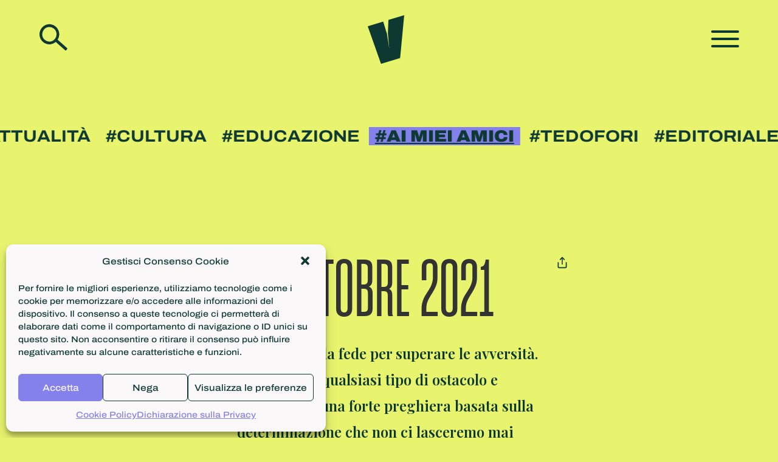

--- FILE ---
content_type: text/html; charset=UTF-8
request_url: https://www.ilvolocontinuo.it/ikeda/12-ottobre-2021/
body_size: 20171
content:
<!DOCTYPE html>
<html class="html" lang="it-IT" prefix="og: https://ogp.me/ns#">
<head>
	<meta charset="UTF-8">
	<link rel="profile" href="https://gmpg.org/xfn/11">

	<meta name="viewport" content="width=device-width, initial-scale=1">
<!-- Ottimizzazione per i motori di ricerca di Rank Math - https://s.rankmath.com/home -->
<title>12 ottobre 2021 &bull; Il Volo Continuo</title>
<meta name="description" content="«La nostra è la fede per superare le avversità. Affrontiamo qualsiasi tipo di ostacolo e demone con una forte preghiera basata sulla determinazione che non ci"/>
<meta name="robots" content="follow, index, max-snippet:-1, max-video-preview:-1, max-image-preview:large"/>
<link rel="canonical" href="https://www.ilvolocontinuo.it/ikeda/12-ottobre-2021/" />
<meta property="og:locale" content="it_IT" />
<meta property="og:type" content="article" />
<meta property="og:title" content="12 ottobre 2021 &bull; Il Volo Continuo" />
<meta property="og:description" content="«La nostra è la fede per superare le avversità. Affrontiamo qualsiasi tipo di ostacolo e demone con una forte preghiera basata sulla determinazione che non ci" />
<meta property="og:url" content="https://www.ilvolocontinuo.it/ikeda/12-ottobre-2021/" />
<meta property="og:site_name" content="Il Volo Continuo" />
<meta property="og:updated_time" content="2022-02-09T10:58:30+01:00" />
<meta property="article:published_time" content="2021-10-12T10:01:04+02:00" />
<meta property="article:modified_time" content="2022-02-09T10:58:30+01:00" />
<meta name="twitter:card" content="summary_large_image" />
<meta name="twitter:title" content="12 ottobre 2021 &bull; Il Volo Continuo" />
<meta name="twitter:description" content="«La nostra è la fede per superare le avversità. Affrontiamo qualsiasi tipo di ostacolo e demone con una forte preghiera basata sulla determinazione che non ci" />
<script type="application/ld+json" class="rank-math-schema">{"@context":"https://schema.org","@graph":[{"@type":"Place","@id":"https://www.ilvolocontinuo.it/#place","address":{"@type":"PostalAddress","streetAddress":"Via di Bellagio, 2/E","addressLocality":"Firenze","addressRegion":"Firenze","postalCode":"50141","addressCountry":"Italy"}},{"@type":["EducationalOrganization","Organization"],"@id":"https://www.ilvolocontinuo.it/#organization","name":"ilvolocontinuo.it","url":"https://www.ilvolocontinuo.it","email":"redazione@ilvolocontinuo.it","address":{"@type":"PostalAddress","streetAddress":"Via di Bellagio, 2/E","addressLocality":"Firenze","addressRegion":"Firenze","postalCode":"50141","addressCountry":"Italy"},"logo":{"@type":"ImageObject","@id":"https://www.ilvolocontinuo.it/#logo","url":"https://www.ilvolocontinuo.it/site/content/uploads/2022/02/favicon.png","caption":"ilvolocontinuo.it","inLanguage":"it-IT","width":"512","height":"512"},"location":{"@id":"https://www.ilvolocontinuo.it/#place"}},{"@type":"WebSite","@id":"https://www.ilvolocontinuo.it/#website","url":"https://www.ilvolocontinuo.it","name":"ilvolocontinuo.it","publisher":{"@id":"https://www.ilvolocontinuo.it/#organization"},"inLanguage":"it-IT"},{"@type":"Person","@id":"https://www.ilvolocontinuo.it/author/valesilve/","name":"Valentina Silvestri","url":"https://www.ilvolocontinuo.it/author/valesilve/","image":{"@type":"ImageObject","@id":"https://secure.gravatar.com/avatar/3fab39260aa254f7dab3bf55850315e3?s=96&amp;d=mm&amp;r=g","url":"https://secure.gravatar.com/avatar/3fab39260aa254f7dab3bf55850315e3?s=96&amp;d=mm&amp;r=g","caption":"Valentina Silvestri","inLanguage":"it-IT"},"worksFor":{"@id":"https://www.ilvolocontinuo.it/#organization"}},{"@type":"WebPage","@id":"https://www.ilvolocontinuo.it/ikeda/12-ottobre-2021/#webpage","url":"https://www.ilvolocontinuo.it/ikeda/12-ottobre-2021/","name":"12 ottobre 2021 &bull; Il Volo Continuo","datePublished":"2021-10-12T10:01:04+02:00","dateModified":"2022-02-09T10:58:30+01:00","author":{"@id":"https://www.ilvolocontinuo.it/author/valesilve/"},"isPartOf":{"@id":"https://www.ilvolocontinuo.it/#website"},"inLanguage":"it-IT"},{"@type":"BlogPosting","headline":"12 ottobre 2021 &bull; Il Volo Continuo","datePublished":"2021-10-12T10:01:04+02:00","dateModified":"2022-02-09T10:58:30+01:00","author":{"@id":"https://www.ilvolocontinuo.it/author/valesilve/"},"publisher":{"@id":"https://www.ilvolocontinuo.it/#organization"},"description":"\u00abLa nostra \u00e8 la fede per superare le avversit\u00e0. Affrontiamo qualsiasi tipo di ostacolo e demone con una forte preghiera basata sulla determinazione che non ci","name":"12 ottobre 2021 &bull; Il Volo Continuo","@id":"https://www.ilvolocontinuo.it/ikeda/12-ottobre-2021/#richSnippet","isPartOf":{"@id":"https://www.ilvolocontinuo.it/ikeda/12-ottobre-2021/#webpage"},"inLanguage":"it-IT","mainEntityOfPage":{"@id":"https://www.ilvolocontinuo.it/ikeda/12-ottobre-2021/#webpage"}}]}</script>
<!-- /Rank Math WordPress SEO plugin -->

<link rel='dns-prefetch' href='//s.w.org' />
<link rel="alternate" type="application/rss+xml" title="Il Volo Continuo &raquo; Feed" href="https://www.ilvolocontinuo.it/feed/" />
<link rel="alternate" type="application/rss+xml" title="Il Volo Continuo &raquo; Feed dei commenti" href="https://www.ilvolocontinuo.it/comments/feed/" />
<link rel='stylesheet' id='wp-block-library-css'  href='https://www.ilvolocontinuo.it/site/wp-includes/css/dist/block-library/style.min.css' media='all' />
<style id='wp-block-library-theme-inline-css'>
.wp-block-audio figcaption{color:#555;font-size:13px;text-align:center}.is-dark-theme .wp-block-audio figcaption{color:hsla(0,0%,100%,.65)}.wp-block-code{border:1px solid #ccc;border-radius:4px;font-family:Menlo,Consolas,monaco,monospace;padding:.8em 1em}.wp-block-embed figcaption{color:#555;font-size:13px;text-align:center}.is-dark-theme .wp-block-embed figcaption{color:hsla(0,0%,100%,.65)}.blocks-gallery-caption{color:#555;font-size:13px;text-align:center}.is-dark-theme .blocks-gallery-caption{color:hsla(0,0%,100%,.65)}.wp-block-image figcaption{color:#555;font-size:13px;text-align:center}.is-dark-theme .wp-block-image figcaption{color:hsla(0,0%,100%,.65)}.wp-block-pullquote{border-top:4px solid;border-bottom:4px solid;margin-bottom:1.75em;color:currentColor}.wp-block-pullquote__citation,.wp-block-pullquote cite,.wp-block-pullquote footer{color:currentColor;text-transform:uppercase;font-size:.8125em;font-style:normal}.wp-block-quote{border-left:.25em solid;margin:0 0 1.75em;padding-left:1em}.wp-block-quote cite,.wp-block-quote footer{color:currentColor;font-size:.8125em;position:relative;font-style:normal}.wp-block-quote.has-text-align-right{border-left:none;border-right:.25em solid;padding-left:0;padding-right:1em}.wp-block-quote.has-text-align-center{border:none;padding-left:0}.wp-block-quote.is-large,.wp-block-quote.is-style-large,.wp-block-quote.is-style-plain{border:none}.wp-block-search .wp-block-search__label{font-weight:700}:where(.wp-block-group.has-background){padding:1.25em 2.375em}.wp-block-separator.has-css-opacity{opacity:.4}.wp-block-separator{border:none;border-bottom:2px solid;margin-left:auto;margin-right:auto}.wp-block-separator.has-alpha-channel-opacity{opacity:1}.wp-block-separator:not(.is-style-wide):not(.is-style-dots){width:100px}.wp-block-separator.has-background:not(.is-style-dots){border-bottom:none;height:1px}.wp-block-separator.has-background:not(.is-style-wide):not(.is-style-dots){height:2px}.wp-block-table thead{border-bottom:3px solid}.wp-block-table tfoot{border-top:3px solid}.wp-block-table td,.wp-block-table th{padding:.5em;border:1px solid;word-break:normal}.wp-block-table figcaption{color:#555;font-size:13px;text-align:center}.is-dark-theme .wp-block-table figcaption{color:hsla(0,0%,100%,.65)}.wp-block-video figcaption{color:#555;font-size:13px;text-align:center}.is-dark-theme .wp-block-video figcaption{color:hsla(0,0%,100%,.65)}.wp-block-template-part.has-background{padding:1.25em 2.375em;margin-top:0;margin-bottom:0}
</style>
<style id='global-styles-inline-css'>
body{--wp--preset--color--black: #000000;--wp--preset--color--cyan-bluish-gray: #abb8c3;--wp--preset--color--white: #ffffff;--wp--preset--color--pale-pink: #f78da7;--wp--preset--color--vivid-red: #cf2e2e;--wp--preset--color--luminous-vivid-orange: #ff6900;--wp--preset--color--luminous-vivid-amber: #fcb900;--wp--preset--color--light-green-cyan: #7bdcb5;--wp--preset--color--vivid-green-cyan: #00d084;--wp--preset--color--pale-cyan-blue: #8ed1fc;--wp--preset--color--vivid-cyan-blue: #0693e3;--wp--preset--color--vivid-purple: #9b51e0;--wp--preset--gradient--vivid-cyan-blue-to-vivid-purple: linear-gradient(135deg,rgba(6,147,227,1) 0%,rgb(155,81,224) 100%);--wp--preset--gradient--light-green-cyan-to-vivid-green-cyan: linear-gradient(135deg,rgb(122,220,180) 0%,rgb(0,208,130) 100%);--wp--preset--gradient--luminous-vivid-amber-to-luminous-vivid-orange: linear-gradient(135deg,rgba(252,185,0,1) 0%,rgba(255,105,0,1) 100%);--wp--preset--gradient--luminous-vivid-orange-to-vivid-red: linear-gradient(135deg,rgba(255,105,0,1) 0%,rgb(207,46,46) 100%);--wp--preset--gradient--very-light-gray-to-cyan-bluish-gray: linear-gradient(135deg,rgb(238,238,238) 0%,rgb(169,184,195) 100%);--wp--preset--gradient--cool-to-warm-spectrum: linear-gradient(135deg,rgb(74,234,220) 0%,rgb(151,120,209) 20%,rgb(207,42,186) 40%,rgb(238,44,130) 60%,rgb(251,105,98) 80%,rgb(254,248,76) 100%);--wp--preset--gradient--blush-light-purple: linear-gradient(135deg,rgb(255,206,236) 0%,rgb(152,150,240) 100%);--wp--preset--gradient--blush-bordeaux: linear-gradient(135deg,rgb(254,205,165) 0%,rgb(254,45,45) 50%,rgb(107,0,62) 100%);--wp--preset--gradient--luminous-dusk: linear-gradient(135deg,rgb(255,203,112) 0%,rgb(199,81,192) 50%,rgb(65,88,208) 100%);--wp--preset--gradient--pale-ocean: linear-gradient(135deg,rgb(255,245,203) 0%,rgb(182,227,212) 50%,rgb(51,167,181) 100%);--wp--preset--gradient--electric-grass: linear-gradient(135deg,rgb(202,248,128) 0%,rgb(113,206,126) 100%);--wp--preset--gradient--midnight: linear-gradient(135deg,rgb(2,3,129) 0%,rgb(40,116,252) 100%);--wp--preset--duotone--dark-grayscale: url('#wp-duotone-dark-grayscale');--wp--preset--duotone--grayscale: url('#wp-duotone-grayscale');--wp--preset--duotone--purple-yellow: url('#wp-duotone-purple-yellow');--wp--preset--duotone--blue-red: url('#wp-duotone-blue-red');--wp--preset--duotone--midnight: url('#wp-duotone-midnight');--wp--preset--duotone--magenta-yellow: url('#wp-duotone-magenta-yellow');--wp--preset--duotone--purple-green: url('#wp-duotone-purple-green');--wp--preset--duotone--blue-orange: url('#wp-duotone-blue-orange');--wp--preset--font-size--small: 13px;--wp--preset--font-size--medium: 20px;--wp--preset--font-size--large: 36px;--wp--preset--font-size--x-large: 42px;}.has-black-color{color: var(--wp--preset--color--black) !important;}.has-cyan-bluish-gray-color{color: var(--wp--preset--color--cyan-bluish-gray) !important;}.has-white-color{color: var(--wp--preset--color--white) !important;}.has-pale-pink-color{color: var(--wp--preset--color--pale-pink) !important;}.has-vivid-red-color{color: var(--wp--preset--color--vivid-red) !important;}.has-luminous-vivid-orange-color{color: var(--wp--preset--color--luminous-vivid-orange) !important;}.has-luminous-vivid-amber-color{color: var(--wp--preset--color--luminous-vivid-amber) !important;}.has-light-green-cyan-color{color: var(--wp--preset--color--light-green-cyan) !important;}.has-vivid-green-cyan-color{color: var(--wp--preset--color--vivid-green-cyan) !important;}.has-pale-cyan-blue-color{color: var(--wp--preset--color--pale-cyan-blue) !important;}.has-vivid-cyan-blue-color{color: var(--wp--preset--color--vivid-cyan-blue) !important;}.has-vivid-purple-color{color: var(--wp--preset--color--vivid-purple) !important;}.has-black-background-color{background-color: var(--wp--preset--color--black) !important;}.has-cyan-bluish-gray-background-color{background-color: var(--wp--preset--color--cyan-bluish-gray) !important;}.has-white-background-color{background-color: var(--wp--preset--color--white) !important;}.has-pale-pink-background-color{background-color: var(--wp--preset--color--pale-pink) !important;}.has-vivid-red-background-color{background-color: var(--wp--preset--color--vivid-red) !important;}.has-luminous-vivid-orange-background-color{background-color: var(--wp--preset--color--luminous-vivid-orange) !important;}.has-luminous-vivid-amber-background-color{background-color: var(--wp--preset--color--luminous-vivid-amber) !important;}.has-light-green-cyan-background-color{background-color: var(--wp--preset--color--light-green-cyan) !important;}.has-vivid-green-cyan-background-color{background-color: var(--wp--preset--color--vivid-green-cyan) !important;}.has-pale-cyan-blue-background-color{background-color: var(--wp--preset--color--pale-cyan-blue) !important;}.has-vivid-cyan-blue-background-color{background-color: var(--wp--preset--color--vivid-cyan-blue) !important;}.has-vivid-purple-background-color{background-color: var(--wp--preset--color--vivid-purple) !important;}.has-black-border-color{border-color: var(--wp--preset--color--black) !important;}.has-cyan-bluish-gray-border-color{border-color: var(--wp--preset--color--cyan-bluish-gray) !important;}.has-white-border-color{border-color: var(--wp--preset--color--white) !important;}.has-pale-pink-border-color{border-color: var(--wp--preset--color--pale-pink) !important;}.has-vivid-red-border-color{border-color: var(--wp--preset--color--vivid-red) !important;}.has-luminous-vivid-orange-border-color{border-color: var(--wp--preset--color--luminous-vivid-orange) !important;}.has-luminous-vivid-amber-border-color{border-color: var(--wp--preset--color--luminous-vivid-amber) !important;}.has-light-green-cyan-border-color{border-color: var(--wp--preset--color--light-green-cyan) !important;}.has-vivid-green-cyan-border-color{border-color: var(--wp--preset--color--vivid-green-cyan) !important;}.has-pale-cyan-blue-border-color{border-color: var(--wp--preset--color--pale-cyan-blue) !important;}.has-vivid-cyan-blue-border-color{border-color: var(--wp--preset--color--vivid-cyan-blue) !important;}.has-vivid-purple-border-color{border-color: var(--wp--preset--color--vivid-purple) !important;}.has-vivid-cyan-blue-to-vivid-purple-gradient-background{background: var(--wp--preset--gradient--vivid-cyan-blue-to-vivid-purple) !important;}.has-light-green-cyan-to-vivid-green-cyan-gradient-background{background: var(--wp--preset--gradient--light-green-cyan-to-vivid-green-cyan) !important;}.has-luminous-vivid-amber-to-luminous-vivid-orange-gradient-background{background: var(--wp--preset--gradient--luminous-vivid-amber-to-luminous-vivid-orange) !important;}.has-luminous-vivid-orange-to-vivid-red-gradient-background{background: var(--wp--preset--gradient--luminous-vivid-orange-to-vivid-red) !important;}.has-very-light-gray-to-cyan-bluish-gray-gradient-background{background: var(--wp--preset--gradient--very-light-gray-to-cyan-bluish-gray) !important;}.has-cool-to-warm-spectrum-gradient-background{background: var(--wp--preset--gradient--cool-to-warm-spectrum) !important;}.has-blush-light-purple-gradient-background{background: var(--wp--preset--gradient--blush-light-purple) !important;}.has-blush-bordeaux-gradient-background{background: var(--wp--preset--gradient--blush-bordeaux) !important;}.has-luminous-dusk-gradient-background{background: var(--wp--preset--gradient--luminous-dusk) !important;}.has-pale-ocean-gradient-background{background: var(--wp--preset--gradient--pale-ocean) !important;}.has-electric-grass-gradient-background{background: var(--wp--preset--gradient--electric-grass) !important;}.has-midnight-gradient-background{background: var(--wp--preset--gradient--midnight) !important;}.has-small-font-size{font-size: var(--wp--preset--font-size--small) !important;}.has-medium-font-size{font-size: var(--wp--preset--font-size--medium) !important;}.has-large-font-size{font-size: var(--wp--preset--font-size--large) !important;}.has-x-large-font-size{font-size: var(--wp--preset--font-size--x-large) !important;}
</style>
<link rel='stylesheet' id='cmplz-general-css'  href='https://www.ilvolocontinuo.it/site/content/plugins/complianz-gdpr/assets/css/cookieblocker.min.css' media='all' />
<link rel='stylesheet' id='oceanwp-style-css'  href='https://www.ilvolocontinuo.it/site/content/themes/oceanwp/assets/css/style.min.css' media='all' />
<link rel='stylesheet' id='child-style-css'  href='https://www.ilvolocontinuo.it/site/content/themes/tbp/style.css' media='all' />
<link rel='stylesheet' id='elementor-frontend-css'  href='https://www.ilvolocontinuo.it/site/content/plugins/elementor/assets/css/frontend-lite.min.css' media='all' />
<link rel='stylesheet' id='elementor-post-20489-css'  href='https://www.ilvolocontinuo.it/site/content/uploads/elementor/css/post-20489.css' media='all' />
<link rel='stylesheet' id='font-awesome-css'  href='https://www.ilvolocontinuo.it/site/content/themes/oceanwp/assets/fonts/fontawesome/css/all.min.css' media='all' />
<link rel='stylesheet' id='simple-line-icons-css'  href='https://www.ilvolocontinuo.it/site/content/themes/oceanwp/assets/css/third/simple-line-icons.min.css' media='all' />
<link rel='stylesheet' id='elementor-icons-css'  href='https://www.ilvolocontinuo.it/site/content/plugins/elementor/assets/lib/eicons/css/elementor-icons.min.css' media='all' />
<link rel='stylesheet' id='elementor-post-8-css'  href='https://www.ilvolocontinuo.it/site/content/uploads/elementor/css/post-8.css' media='all' />
<link rel='stylesheet' id='elementor-pro-css'  href='https://www.ilvolocontinuo.it/site/content/plugins/elementor-pro/assets/css/frontend-lite.min.css' media='all' />
<link rel='stylesheet' id='elementor-post-21704-css'  href='https://www.ilvolocontinuo.it/site/content/uploads/elementor/css/post-21704.css' media='all' />
<link rel='stylesheet' id='oe-widgets-style-css'  href='https://www.ilvolocontinuo.it/site/content/plugins/ocean-extra/assets/css/widgets.css' media='all' />
<link rel='stylesheet' id='google-fonts-1-css'  href='https://fonts.googleapis.com/css?family=Playfair+Display%3A100%2C100italic%2C200%2C200italic%2C300%2C300italic%2C400%2C400italic%2C500%2C500italic%2C600%2C600italic%2C700%2C700italic%2C800%2C800italic%2C900%2C900italic&#038;display=auto' media='all' />
<link rel='stylesheet' id='elementor-icons-shared-0-css'  href='https://www.ilvolocontinuo.it/site/content/plugins/elementor/assets/lib/font-awesome/css/fontawesome.min.css' media='all' />
<link rel='stylesheet' id='elementor-icons-fa-solid-css'  href='https://www.ilvolocontinuo.it/site/content/plugins/elementor/assets/lib/font-awesome/css/solid.min.css' media='all' />
<link rel='stylesheet' id='elementor-icons-fa-brands-css'  href='https://www.ilvolocontinuo.it/site/content/plugins/elementor/assets/lib/font-awesome/css/brands.min.css' media='all' />
<script src='https://www.ilvolocontinuo.it/site/wp-includes/js/jquery/jquery.min.js' id='jquery-core-js'></script>
<script src='https://www.ilvolocontinuo.it/site/wp-includes/js/jquery/jquery-migrate.min.js' id='jquery-migrate-js'></script>
<link rel="https://api.w.org/" href="https://www.ilvolocontinuo.it/wp-json/" /><link rel="alternate" type="application/json" href="https://www.ilvolocontinuo.it/wp-json/wp/v2/ikeda/20004" /><link rel="EditURI" type="application/rsd+xml" title="RSD" href="https://www.ilvolocontinuo.it/site/xmlrpc.php?rsd" />
<link rel="wlwmanifest" type="application/wlwmanifest+xml" href="https://www.ilvolocontinuo.it/site/wp-includes/wlwmanifest.xml" /> 
<link rel='shortlink' href='https://www.ilvolocontinuo.it/?p=20004' />
<link rel="alternate" type="application/json+oembed" href="https://www.ilvolocontinuo.it/wp-json/oembed/1.0/embed?url=https%3A%2F%2Fwww.ilvolocontinuo.it%2Fikeda%2F12-ottobre-2021%2F" />
<link rel="alternate" type="text/xml+oembed" href="https://www.ilvolocontinuo.it/wp-json/oembed/1.0/embed?url=https%3A%2F%2Fwww.ilvolocontinuo.it%2Fikeda%2F12-ottobre-2021%2F&#038;format=xml" />
<style>.cmplz-hidden{display:none!important;}</style><link rel="stylesheet" href="https://unpkg.com/flickity@2.3.0/dist/flickity.css"><style>
				.a-amici {
					background: var(--yellow);
					font-weight: 900 !important;
					line-height: 30px;
					text-decoration: underline !important;		
				}
				</style><link rel="icon" href="https://www.ilvolocontinuo.it/site/content/uploads/2022/02/cropped-favicon-32x32.png" sizes="32x32" />
<link rel="icon" href="https://www.ilvolocontinuo.it/site/content/uploads/2022/02/cropped-favicon-192x192.png" sizes="192x192" />
<link rel="apple-touch-icon" href="https://www.ilvolocontinuo.it/site/content/uploads/2022/02/cropped-favicon-180x180.png" />
<meta name="msapplication-TileImage" content="https://www.ilvolocontinuo.it/site/content/uploads/2022/02/cropped-favicon-270x270.png" />
<!-- OceanWP CSS -->
<style type="text/css">
/* General CSS */a:hover,a.light:hover,.theme-heading .text::before,.theme-heading .text::after,#top-bar-content >a:hover,#top-bar-social li.oceanwp-email a:hover,#site-navigation-wrap .dropdown-menu >li >a:hover,#site-header.medium-header #medium-searchform button:hover,.oceanwp-mobile-menu-icon a:hover,.blog-entry.post .blog-entry-header .entry-title a:hover,.blog-entry.post .blog-entry-readmore a:hover,.blog-entry.thumbnail-entry .blog-entry-category a,ul.meta li a:hover,.dropcap,.single nav.post-navigation .nav-links .title,body .related-post-title a:hover,body #wp-calendar caption,body .contact-info-widget.default i,body .contact-info-widget.big-icons i,body .custom-links-widget .oceanwp-custom-links li a:hover,body .custom-links-widget .oceanwp-custom-links li a:hover:before,body .posts-thumbnails-widget li a:hover,body .social-widget li.oceanwp-email a:hover,.comment-author .comment-meta .comment-reply-link,#respond #cancel-comment-reply-link:hover,#footer-widgets .footer-box a:hover,#footer-bottom a:hover,#footer-bottom #footer-bottom-menu a:hover,.sidr a:hover,.sidr-class-dropdown-toggle:hover,.sidr-class-menu-item-has-children.active >a,.sidr-class-menu-item-has-children.active >a >.sidr-class-dropdown-toggle,input[type=checkbox]:checked:before{color:#8480ec}.single nav.post-navigation .nav-links .title .owp-icon use,.blog-entry.post .blog-entry-readmore a:hover .owp-icon use,body .contact-info-widget.default .owp-icon use,body .contact-info-widget.big-icons .owp-icon use{stroke:#8480ec}input[type="button"],input[type="reset"],input[type="submit"],button[type="submit"],.button,#site-navigation-wrap .dropdown-menu >li.btn >a >span,.thumbnail:hover i,.post-quote-content,.omw-modal .omw-close-modal,body .contact-info-widget.big-icons li:hover i,body div.wpforms-container-full .wpforms-form input[type=submit],body div.wpforms-container-full .wpforms-form button[type=submit],body div.wpforms-container-full .wpforms-form .wpforms-page-button{background-color:#8480ec}.thumbnail:hover .link-post-svg-icon{background-color:#8480ec}body .contact-info-widget.big-icons li:hover .owp-icon{background-color:#8480ec}.widget-title{border-color:#8480ec}blockquote{border-color:#8480ec}#searchform-dropdown{border-color:#8480ec}.dropdown-menu .sub-menu{border-color:#8480ec}.blog-entry.large-entry .blog-entry-readmore a:hover{border-color:#8480ec}.oceanwp-newsletter-form-wrap input[type="email"]:focus{border-color:#8480ec}.social-widget li.oceanwp-email a:hover{border-color:#8480ec}#respond #cancel-comment-reply-link:hover{border-color:#8480ec}body .contact-info-widget.big-icons li:hover i{border-color:#8480ec}#footer-widgets .oceanwp-newsletter-form-wrap input[type="email"]:focus{border-color:#8480ec}blockquote,.wp-block-quote{border-left-color:#8480ec}body .contact-info-widget.big-icons li:hover .owp-icon{border-color:#8480ec}body,.has-parallax-footer:not(.separate-layout) #main{background-color:#fbf8f9}a{color:#0e3933}a .owp-icon use{stroke:#0e3933}.container{width:1500px}.page-header .page-header-title,.page-header.background-image-page-header .page-header-title{color:#0e3933}#scroll-top{width:46px;height:46px;line-height:46px}#scroll-top{font-size:22px}#scroll-top .owp-icon{width:22px;height:22px}#scroll-top{border-radius:5px}#scroll-top{background-color:#e8f46e}#scroll-top:hover{background-color:#e8f46e}#scroll-top{color:#0e3933}#scroll-top .owp-icon use{stroke:#0e3933}#scroll-top:hover{color:#8480ec}#scroll-top:hover .owp-icon use{stroke:#0e3933}/* Blog CSS */.single-post.content-max-width #wrap .thumbnail,.single-post.content-max-width #wrap .wp-block-buttons,.single-post.content-max-width #wrap .wp-block-verse,.single-post.content-max-width #wrap .entry-header,.single-post.content-max-width #wrap ul.meta,.single-post.content-max-width #wrap .entry-content p,.single-post.content-max-width #wrap .entry-content h1,.single-post.content-max-width #wrap .entry-content h2,.single-post.content-max-width #wrap .entry-content h3,.single-post.content-max-width #wrap .entry-content h4,.single-post.content-max-width #wrap .entry-content h5,.single-post.content-max-width #wrap .entry-content h6,.single-post.content-max-width #wrap .wp-block-image,.single-post.content-max-width #wrap .wp-block-gallery,.single-post.content-max-width #wrap .wp-block-video,.single-post.content-max-width #wrap .wp-block-quote,.single-post.content-max-width #wrap .wp-block-text-columns,.single-post.content-max-width #wrap .entry-content ul,.single-post.content-max-width #wrap .entry-content ol,.single-post.content-max-width #wrap .wp-block-cover-text,.single-post.content-max-width #wrap .post-tags,.single-post.content-max-width #wrap .comments-area,.single-post.content-max-width #wrap .wp-block-embed,#wrap .wp-block-separator.is-style-wide:not(.size-full){max-width:900px}.single-post.content-max-width #wrap .wp-block-image.alignleft,.single-post.content-max-width #wrap .wp-block-image.alignright{max-width:450px}.single-post.content-max-width #wrap .wp-block-image.alignleft{margin-left:calc( 50% - 450px)}.single-post.content-max-width #wrap .wp-block-image.alignright{margin-right:calc( 50% - 450px)}.single-post.content-max-width #wrap .wp-block-embed,.single-post.content-max-width #wrap .wp-block-verse{margin-left:auto;margin-right:auto}/* Header CSS */#site-header.full_screen-header .menu-bar .ham,#site-header.full_screen-header .menu-bar .ham:before,#site-header.full_screen-header .menu-bar .ham:after{background-color:#0e3933}#site-header.full_screen-header #full-screen-menu{background-color:#8480ec}#site-header.full_screen-header .fs-dropdown-menu li a:hover{color:rgba(255,255,255,0.6)}#site-header.full_screen-header .fs-dropdown-menu>li.search-toggle-li input,#site-header.full_screen-header .fs-dropdown-menu>li.search-toggle-li label{color:#0e3933}#site-header.has-header-media .overlay-header-media{background-color:rgba(0,0,0,0.5)}#site-logo #site-logo-inner a img,#site-header.center-header #site-navigation-wrap .middle-site-logo a img{max-width:60px}@media (max-width:custompx){#top-bar-nav,#site-navigation-wrap,.oceanwp-social-menu,.after-header-content{display:none}.center-logo #site-logo{float:none;position:absolute;left:50%;padding:0;-webkit-transform:translateX(-50%);transform:translateX(-50%)}#site-header.center-header #site-logo,.oceanwp-mobile-menu-icon,#oceanwp-cart-sidebar-wrap{display:block}body.vertical-header-style #outer-wrap{margin:0 !important}#site-header.vertical-header{position:relative;width:100%;left:0 !important;right:0 !important}#site-header.vertical-header .has-template >#site-logo{display:block}#site-header.vertical-header #site-header-inner{display:-webkit-box;display:-webkit-flex;display:-ms-flexbox;display:flex;-webkit-align-items:center;align-items:center;padding:0;max-width:90%}#site-header.vertical-header #site-header-inner >*:not(.oceanwp-mobile-menu-icon){display:none}#site-header.vertical-header #site-header-inner >*{padding:0 !important}#site-header.vertical-header #site-header-inner #site-logo{display:block;margin:0;width:50%;text-align:left}body.rtl #site-header.vertical-header #site-header-inner #site-logo{text-align:right}#site-header.vertical-header #site-header-inner .oceanwp-mobile-menu-icon{width:50%;text-align:right}body.rtl #site-header.vertical-header #site-header-inner .oceanwp-mobile-menu-icon{text-align:left}#site-header.vertical-header .vertical-toggle,body.vertical-header-style.vh-closed #site-header.vertical-header .vertical-toggle{display:none}#site-logo.has-responsive-logo .custom-logo-link{display:none}#site-logo.has-responsive-logo .responsive-logo-link{display:block}.is-sticky #site-logo.has-sticky-logo .responsive-logo-link{display:none}.is-sticky #site-logo.has-responsive-logo .sticky-logo-link{display:block}#top-bar.has-no-content #top-bar-social.top-bar-left,#top-bar.has-no-content #top-bar-social.top-bar-right{position:inherit;left:auto;right:auto;float:none;height:auto;line-height:1.5em;margin-top:0;text-align:center}#top-bar.has-no-content #top-bar-social li{float:none;display:inline-block}.owp-cart-overlay,#side-panel-wrap a.side-panel-btn{display:none !important}}/* Footer Widgets CSS */#footer-widgets{padding:0}#footer-widgets{background-color:#0e3933}#footer-widgets,#footer-widgets p,#footer-widgets li a:before,#footer-widgets .contact-info-widget span.oceanwp-contact-title,#footer-widgets .recent-posts-date,#footer-widgets .recent-posts-comments,#footer-widgets .widget-recent-posts-icons li .fa{color:#b9dcd2}#footer-widgets li,#footer-widgets #wp-calendar caption,#footer-widgets #wp-calendar th,#footer-widgets #wp-calendar tbody,#footer-widgets .contact-info-widget i,#footer-widgets .oceanwp-newsletter-form-wrap input[type="email"],#footer-widgets .posts-thumbnails-widget li,#footer-widgets .social-widget li a{border-color:#0e3933}#footer-widgets .contact-info-widget .owp-icon{border-color:#0e3933}#footer-widgets .footer-box a,#footer-widgets a{color:#b9dcd2}#footer-widgets .footer-box a:hover,#footer-widgets a:hover{color:#fbf8f9}/* Footer Bottom CSS */#footer-bottom{background-color:#0e3933}#footer-bottom,#footer-bottom p{color:#b9dcd2}#footer-bottom a,#footer-bottom #footer-bottom-menu a{color:#b9dcd2}#footer-bottom a:hover,#footer-bottom #footer-bottom-menu a:hover{color:#fbf8f9}/* Typography CSS */body{font-family:Archivo SemiExpanded;font-weight:500;font-size:18px;color:#0e3933}h1,h2,h3,h4,h5,h6,.theme-heading,.widget-title,.oceanwp-widget-recent-posts-title,.comment-reply-title,.entry-title,.sidebar-box .widget-title{font-family:Sharp Grotesk;font-weight:400;font-style:italic}h1{font-family:Sharp Grotesk;font-weight:500}h2{font-family:Archivo SemiExpanded;font-weight:900;font-style:normal;font-size:25px;color:#0e3933}@media (max-width:480px){h2{font-size:22px}}h3{font-family:Archivo SemiExpanded;font-weight:900;font-style:normal;font-size:22px;color:#0e3933}@media (max-width:480px){h3{font-size:20px}}h4{font-family:Archivo SemiExpanded;font-weight:500;font-style:normal;font-size:25px;color:#0e3933}@media (max-width:480px){h4{font-size:20px}}#site-navigation-wrap .dropdown-menu >li >a,#site-header.full_screen-header .fs-dropdown-menu >li >a,#site-header.top-header #site-navigation-wrap .dropdown-menu >li >a,#site-header.center-header #site-navigation-wrap .dropdown-menu >li >a,#site-header.medium-header #site-navigation-wrap .dropdown-menu >li >a,.oceanwp-mobile-menu-icon a{font-weight:700;font-size:50px}@media (max-width:480px){#site-navigation-wrap .dropdown-menu >li >a,#site-header.full_screen-header .fs-dropdown-menu >li >a,#site-header.top-header #site-navigation-wrap .dropdown-menu >li >a,#site-header.center-header #site-navigation-wrap .dropdown-menu >li >a,#site-header.medium-header #site-navigation-wrap .dropdown-menu >li >a,.oceanwp-mobile-menu-icon a{font-size:26px}}.dropdown-menu ul li a.menu-link,#site-header.full_screen-header .fs-dropdown-menu ul.sub-menu li a{font-weight:600;font-size:33px}@media (max-width:480px){.dropdown-menu ul li a.menu-link,#site-header.full_screen-header .fs-dropdown-menu ul.sub-menu li a{font-size:18px;line-height:1.4}}.sidr-class-dropdown-menu li a,a.sidr-class-toggle-sidr-close,#mobile-dropdown ul li a,body #mobile-fullscreen ul li a{font-size:26px}@media (max-width:480px){.sidr-class-dropdown-menu li a,a.sidr-class-toggle-sidr-close,#mobile-dropdown ul li a,body #mobile-fullscreen ul li a{font-size:26px}}.page-header .page-header-title,.page-header.background-image-page-header .page-header-title{font-family:Sharp Grotesk;font-weight:900;font-size:130px;line-height:1.2}@media (max-width:768px){.page-header .page-header-title,.page-header.background-image-page-header .page-header-title{font-size:60px}}@media (max-width:480px){.page-header .page-header-title,.page-header.background-image-page-header .page-header-title{font-size:32px}}.single-post .entry-title{font-weight:900;font-style:italic;font-size:130px;color:#0e3933;line-height:1.2}@media (max-width:768px){.single-post .entry-title{font-size:60px}}@media (max-width:480px){.single-post .entry-title{font-size:32px}}#footer-bottom #copyright{font-weight:400;font-size:14px;line-height:1.2}
</style></head>

<body data-cmplz=1 class="ikeda-template-default single single-ikeda postid-20004 wp-custom-logo wp-embed-responsive no-lightbox oceanwp-theme dropdown-mobile has-transparent-header no-header-border content-full-width content-max-width page-header-disabled has-blog-grid elementor-default elementor-kit-8 elementor-page-21704" itemscope="itemscope" itemtype="https://schema.org/WebPage">

	<svg xmlns="http://www.w3.org/2000/svg" viewBox="0 0 0 0" width="0" height="0" focusable="false" role="none" style="visibility: hidden; position: absolute; left: -9999px; overflow: hidden;" ><defs><filter id="wp-duotone-dark-grayscale"><feColorMatrix color-interpolation-filters="sRGB" type="matrix" values=" .299 .587 .114 0 0 .299 .587 .114 0 0 .299 .587 .114 0 0 .299 .587 .114 0 0 " /><feComponentTransfer color-interpolation-filters="sRGB" ><feFuncR type="table" tableValues="0 0.49803921568627" /><feFuncG type="table" tableValues="0 0.49803921568627" /><feFuncB type="table" tableValues="0 0.49803921568627" /><feFuncA type="table" tableValues="1 1" /></feComponentTransfer><feComposite in2="SourceGraphic" operator="in" /></filter></defs></svg><svg xmlns="http://www.w3.org/2000/svg" viewBox="0 0 0 0" width="0" height="0" focusable="false" role="none" style="visibility: hidden; position: absolute; left: -9999px; overflow: hidden;" ><defs><filter id="wp-duotone-grayscale"><feColorMatrix color-interpolation-filters="sRGB" type="matrix" values=" .299 .587 .114 0 0 .299 .587 .114 0 0 .299 .587 .114 0 0 .299 .587 .114 0 0 " /><feComponentTransfer color-interpolation-filters="sRGB" ><feFuncR type="table" tableValues="0 1" /><feFuncG type="table" tableValues="0 1" /><feFuncB type="table" tableValues="0 1" /><feFuncA type="table" tableValues="1 1" /></feComponentTransfer><feComposite in2="SourceGraphic" operator="in" /></filter></defs></svg><svg xmlns="http://www.w3.org/2000/svg" viewBox="0 0 0 0" width="0" height="0" focusable="false" role="none" style="visibility: hidden; position: absolute; left: -9999px; overflow: hidden;" ><defs><filter id="wp-duotone-purple-yellow"><feColorMatrix color-interpolation-filters="sRGB" type="matrix" values=" .299 .587 .114 0 0 .299 .587 .114 0 0 .299 .587 .114 0 0 .299 .587 .114 0 0 " /><feComponentTransfer color-interpolation-filters="sRGB" ><feFuncR type="table" tableValues="0.54901960784314 0.98823529411765" /><feFuncG type="table" tableValues="0 1" /><feFuncB type="table" tableValues="0.71764705882353 0.25490196078431" /><feFuncA type="table" tableValues="1 1" /></feComponentTransfer><feComposite in2="SourceGraphic" operator="in" /></filter></defs></svg><svg xmlns="http://www.w3.org/2000/svg" viewBox="0 0 0 0" width="0" height="0" focusable="false" role="none" style="visibility: hidden; position: absolute; left: -9999px; overflow: hidden;" ><defs><filter id="wp-duotone-blue-red"><feColorMatrix color-interpolation-filters="sRGB" type="matrix" values=" .299 .587 .114 0 0 .299 .587 .114 0 0 .299 .587 .114 0 0 .299 .587 .114 0 0 " /><feComponentTransfer color-interpolation-filters="sRGB" ><feFuncR type="table" tableValues="0 1" /><feFuncG type="table" tableValues="0 0.27843137254902" /><feFuncB type="table" tableValues="0.5921568627451 0.27843137254902" /><feFuncA type="table" tableValues="1 1" /></feComponentTransfer><feComposite in2="SourceGraphic" operator="in" /></filter></defs></svg><svg xmlns="http://www.w3.org/2000/svg" viewBox="0 0 0 0" width="0" height="0" focusable="false" role="none" style="visibility: hidden; position: absolute; left: -9999px; overflow: hidden;" ><defs><filter id="wp-duotone-midnight"><feColorMatrix color-interpolation-filters="sRGB" type="matrix" values=" .299 .587 .114 0 0 .299 .587 .114 0 0 .299 .587 .114 0 0 .299 .587 .114 0 0 " /><feComponentTransfer color-interpolation-filters="sRGB" ><feFuncR type="table" tableValues="0 0" /><feFuncG type="table" tableValues="0 0.64705882352941" /><feFuncB type="table" tableValues="0 1" /><feFuncA type="table" tableValues="1 1" /></feComponentTransfer><feComposite in2="SourceGraphic" operator="in" /></filter></defs></svg><svg xmlns="http://www.w3.org/2000/svg" viewBox="0 0 0 0" width="0" height="0" focusable="false" role="none" style="visibility: hidden; position: absolute; left: -9999px; overflow: hidden;" ><defs><filter id="wp-duotone-magenta-yellow"><feColorMatrix color-interpolation-filters="sRGB" type="matrix" values=" .299 .587 .114 0 0 .299 .587 .114 0 0 .299 .587 .114 0 0 .299 .587 .114 0 0 " /><feComponentTransfer color-interpolation-filters="sRGB" ><feFuncR type="table" tableValues="0.78039215686275 1" /><feFuncG type="table" tableValues="0 0.94901960784314" /><feFuncB type="table" tableValues="0.35294117647059 0.47058823529412" /><feFuncA type="table" tableValues="1 1" /></feComponentTransfer><feComposite in2="SourceGraphic" operator="in" /></filter></defs></svg><svg xmlns="http://www.w3.org/2000/svg" viewBox="0 0 0 0" width="0" height="0" focusable="false" role="none" style="visibility: hidden; position: absolute; left: -9999px; overflow: hidden;" ><defs><filter id="wp-duotone-purple-green"><feColorMatrix color-interpolation-filters="sRGB" type="matrix" values=" .299 .587 .114 0 0 .299 .587 .114 0 0 .299 .587 .114 0 0 .299 .587 .114 0 0 " /><feComponentTransfer color-interpolation-filters="sRGB" ><feFuncR type="table" tableValues="0.65098039215686 0.40392156862745" /><feFuncG type="table" tableValues="0 1" /><feFuncB type="table" tableValues="0.44705882352941 0.4" /><feFuncA type="table" tableValues="1 1" /></feComponentTransfer><feComposite in2="SourceGraphic" operator="in" /></filter></defs></svg><svg xmlns="http://www.w3.org/2000/svg" viewBox="0 0 0 0" width="0" height="0" focusable="false" role="none" style="visibility: hidden; position: absolute; left: -9999px; overflow: hidden;" ><defs><filter id="wp-duotone-blue-orange"><feColorMatrix color-interpolation-filters="sRGB" type="matrix" values=" .299 .587 .114 0 0 .299 .587 .114 0 0 .299 .587 .114 0 0 .299 .587 .114 0 0 " /><feComponentTransfer color-interpolation-filters="sRGB" ><feFuncR type="table" tableValues="0.098039215686275 1" /><feFuncG type="table" tableValues="0 0.66274509803922" /><feFuncB type="table" tableValues="0.84705882352941 0.41960784313725" /><feFuncA type="table" tableValues="1 1" /></feComponentTransfer><feComposite in2="SourceGraphic" operator="in" /></filter></defs></svg>
	
	<div id="outer-wrap" class="site clr">

		<a class="skip-link screen-reader-text" href="#main">Salta al contenuto</a>

		
		<div id="wrap" class="clr">

			
				<div id="transparent-header-wrap" class="clr">
	
<header id="site-header" class="full_screen-header is-transparent clr" data-height="74" itemscope="itemscope" itemtype="https://schema.org/WPHeader" role="banner">

	
		

<div id="site-header-inner" class="clr container">

	
	
<div id="site-search" class="header-search-ico clr" onclick="openSearch()">
	<svg id="search-ico" xmlns="http://www.w3.org/2000/svg" width="46.996" height="47.077" viewBox="0 0 46.996 47.077">
  		<path id="search-path" data-name="Tracciato 1276" d="M43.747,40.477,29.1,25.851a16.234,16.234,0,1,0-3.369,3.337L40.4,43.833a.961.961,0,0,0,.677.28h.035a.948.948,0,0,0,.64-.28l2-2A.959.959,0,0,0,43.747,40.477ZM4.38,16.172A11.792,11.792,0,1,1,16.172,27.964,11.805,11.805,0,0,1,4.38,16.172Z" transform="matrix(0.998, -0.07, 0.07, 0.998, 0, 3.071)" fill="#0E3933"/>
	</svg>
 </div>
<div id="site-logo" class="clr has-full-screen-logo" itemscope itemtype="https://schema.org/Brand" >

	
	<div id="site-logo-inner" class="clr">

		<a href="https://www.ilvolocontinuo.it/" class="custom-logo-link" rel="home"><img width="63" height="84" src="https://www.ilvolocontinuo.it/site/content/uploads/2022/02/ilvolocontinuo-green.svg" class="custom-logo" alt="Il Volo Continuo: il giornale online dei giovani della SGI Italiana Il giornale online dei giovani della SGI Italiana" /></a><a href="https://www.ilvolocontinuo.it/" class="full-screen-logo-link" rel="home" itemprop="url"><img src="https://www.ilvolocontinuo.it/site/content/uploads/2022/02/ilvolocontinuo-white.svg" class="full-screen-logo" width="55" height="73" alt="Il Volo Continuo: il giornale online dei giovani della SGI Italiana Il giornale online dei giovani della SGI Italiana"  /></a>
	</div><!-- #site-logo-inner -->

	
	
</div><!-- #site-logo -->


	<div id="site-navigation-wrap" class="clr">

		<div class="menu-bar-wrap clr">
			<div class="menu-bar-inner clr">
				<a href="#" class="menu-bar"><span class="ham"></span></a>
			</div>
		</div>

		<div id="full-screen-menu" class="clr">
			<div id="full-screen-menu-inner" class="clr">
				
			
			
			<nav id="site-navigation" class="navigation main-navigation clr" itemscope="itemscope" itemtype="https://schema.org/SiteNavigationElement" role="navigation" >

				<ul id="menu-main-menu" class="main-menu fs-dropdown-menu"><li id="menu-item-20625" class="menu-item menu-item-type-taxonomy menu-item-object-category menu-item-20625"><a href="https://www.ilvolocontinuo.it/primi-passi/" class="menu-link"><span class="text-wrap">Primi passi</span></a></li><li id="menu-item-20626" class="menu-item menu-item-type-taxonomy menu-item-object-category menu-item-20626"><a href="https://www.ilvolocontinuo.it/storie/" class="menu-link"><span class="text-wrap">Storie</span></a></li><li id="menu-item-20620" class="menu-item menu-item-type-taxonomy menu-item-object-category menu-item-has-children dropdown menu-item-20620"><a href="https://www.ilvolocontinuo.it/buddismo-oggi/" class="menu-link"><span class="text-wrap">Buddismo oggi<span class="nav-arrow"></span></span></a>
<ul class="sub-menu">
	<li id="menu-item-21492" class="menu-item menu-item-type-taxonomy menu-item-object-category menu-item-21492"><a href="https://www.ilvolocontinuo.it/buddismo-oggi/attualita/" class="menu-link"><span class="text-wrap">Attualità</span></a></li>	<li id="menu-item-20622" class="menu-item menu-item-type-taxonomy menu-item-object-category menu-item-20622"><a href="https://www.ilvolocontinuo.it/buddismo-oggi/cultura/" class="menu-link"><span class="text-wrap">Cultura</span></a></li>	<li id="menu-item-20623" class="menu-item menu-item-type-taxonomy menu-item-object-category menu-item-20623"><a href="https://www.ilvolocontinuo.it/buddismo-oggi/educazione/" class="menu-link"><span class="text-wrap">Educazione</span></a></li></ul>
</li><li id="menu-item-21323" class="menu-item menu-item-type-post_type menu-item-object-page menu-item-has-children dropdown menu-item-21323"><a href="https://www.ilvolocontinuo.it/daisaku-ikeda/" class="menu-link"><span class="text-wrap">Daisaku Ikeda<span class="nav-arrow"></span></span></a>
<ul class="sub-menu">
	<li id="menu-item-20840" class="menu-item menu-item-type-taxonomy menu-item-object-rubriche current-ikeda-ancestor current-menu-parent current-ikeda-parent menu-item-20840"><a href="https://www.ilvolocontinuo.it/rubriche/amici/" class="menu-link"><span class="text-wrap">Ai miei amici</span></a></li>	<li id="menu-item-20841" class="menu-item menu-item-type-taxonomy menu-item-object-rubriche menu-item-20841"><a href="https://www.ilvolocontinuo.it/rubriche/tedofori/" class="menu-link"><span class="text-wrap">Verso il 2030</span></a></li></ul>
</li><li id="menu-item-20842" class="menu-item menu-item-type-taxonomy menu-item-object-category menu-item-20842"><a href="https://www.ilvolocontinuo.it/editoriali/" class="menu-link"><span class="text-wrap">Editoriali</span></a></li><li id="menu-item-21632" class="menu-item menu-item-type-post_type menu-item-object-page menu-item-has-children dropdown menu-item-21632"><a href="https://www.ilvolocontinuo.it/chi-siamo/" class="menu-link"><span class="text-wrap">Chi siamo<span class="nav-arrow"></span></span></a>
<ul class="sub-menu">
	<li id="menu-item-21631" class="menu-item menu-item-type-post_type menu-item-object-page menu-item-21631"><a href="https://www.ilvolocontinuo.it/manifesto/" class="menu-link"><span class="text-wrap">Manifesto</span></a></li></ul>
</li><li id="menu-item-25232" class="menu-item menu-item-type-taxonomy menu-item-object-category menu-item-25232"><a href="https://www.ilvolocontinuo.it/risposte-al-volo/" class="menu-link"><span class="text-wrap">Risposte al Volo</span></a></li></ul>
			</nav><!-- #site-navigation -->

			
			
		
		
				</div>
		</div>

	</div><!-- #site-header-wrap -->

	
	
	<div class="oceanwp-mobile-menu-icon clr mobile-right">

		
		
		
		<a href="#" class="mobile-menu"  aria-label="Menu mobile">
							<i class="fa fa-bars" aria-hidden="true"></i>
						</a>

		
		
		
	</div><!-- #oceanwp-mobile-menu-navbar -->

	

</div><!-- #site-header-inner -->


<div id="mobile-dropdown" class="clr" >

	<nav class="clr" itemscope="itemscope" itemtype="https://schema.org/SiteNavigationElement">

		<ul id="menu-main-menu-1" class="menu"><li class="menu-item menu-item-type-taxonomy menu-item-object-category menu-item-20625"><a href="https://www.ilvolocontinuo.it/primi-passi/">Primi passi</a></li>
<li class="menu-item menu-item-type-taxonomy menu-item-object-category menu-item-20626"><a href="https://www.ilvolocontinuo.it/storie/">Storie</a></li>
<li class="menu-item menu-item-type-taxonomy menu-item-object-category menu-item-has-children menu-item-20620"><a href="https://www.ilvolocontinuo.it/buddismo-oggi/">Buddismo oggi</a>
<ul class="sub-menu">
	<li class="menu-item menu-item-type-taxonomy menu-item-object-category menu-item-21492"><a href="https://www.ilvolocontinuo.it/buddismo-oggi/attualita/">Attualità</a></li>
	<li class="menu-item menu-item-type-taxonomy menu-item-object-category menu-item-20622"><a href="https://www.ilvolocontinuo.it/buddismo-oggi/cultura/">Cultura</a></li>
	<li class="menu-item menu-item-type-taxonomy menu-item-object-category menu-item-20623"><a href="https://www.ilvolocontinuo.it/buddismo-oggi/educazione/">Educazione</a></li>
</ul>
</li>
<li class="menu-item menu-item-type-post_type menu-item-object-page menu-item-has-children menu-item-21323"><a href="https://www.ilvolocontinuo.it/daisaku-ikeda/">Daisaku Ikeda</a>
<ul class="sub-menu">
	<li class="menu-item menu-item-type-taxonomy menu-item-object-rubriche current-ikeda-ancestor current-menu-parent current-ikeda-parent menu-item-20840"><a href="https://www.ilvolocontinuo.it/rubriche/amici/">Ai miei amici</a></li>
	<li class="menu-item menu-item-type-taxonomy menu-item-object-rubriche menu-item-20841"><a href="https://www.ilvolocontinuo.it/rubriche/tedofori/">Verso il 2030</a></li>
</ul>
</li>
<li class="menu-item menu-item-type-taxonomy menu-item-object-category menu-item-20842"><a href="https://www.ilvolocontinuo.it/editoriali/">Editoriali</a></li>
<li class="menu-item menu-item-type-post_type menu-item-object-page menu-item-has-children menu-item-21632"><a href="https://www.ilvolocontinuo.it/chi-siamo/">Chi siamo</a>
<ul class="sub-menu">
	<li class="menu-item menu-item-type-post_type menu-item-object-page menu-item-21631"><a href="https://www.ilvolocontinuo.it/manifesto/">Manifesto</a></li>
</ul>
</li>
<li class="menu-item menu-item-type-taxonomy menu-item-object-category menu-item-25232"><a href="https://www.ilvolocontinuo.it/risposte-al-volo/">Risposte al Volo</a></li>
</ul>
	</nav>

</div>


		
		
</header><!-- #site-header -->

	</div>
	<div class="scroll-link">		<div data-elementor-type="widget" data-elementor-id="21183" class="elementor elementor-21183">
									<div class="elementor-element elementor-element-21183 elementor-widget elementor-widget-html" data-id="21183" data-element_type="widget" data-widget_type="html.default">
				<div class="elementor-widget-container">
			<div class="marquee">
  <div class="track">
    <div class="content">
		<a class="a-storie" href="https://www.ilvolocontinuo.it/storie/">#Storie</a>
	    <a class="a-attualita" href="https://www.ilvolocontinuo.it/buddismo-oggi/attualita/">#Attualità</a>
		<a class="a-cultura" href="https://www.ilvolocontinuo.it/buddismo-oggi/cultura/">#Cultura</a>
		<a class="a-educazione" href="https://www.ilvolocontinuo.it/buddismo-oggi/educazione/">#Educazione</a>
		<a class="a-amici" href="https://www.ilvolocontinuo.it/rubriche/amici/">#Ai miei amici</a>
		<a class="a-tedofori" href="https://www.ilvolocontinuo.it/rubriche/tedofori/">#Tedofori</a>
    	<a class="a-editoriali" href="https://www.ilvolocontinuo.it/editoriali/">#Editoriale</a>
		<a class="a-primi-passi" href="https://www.ilvolocontinuo.it/primi-passi/">#Primi passi</a>
		<a class="a-manifesto" href="https://www.ilvolocontinuo.it/manifesto/">#Manifesto</a>
		<a class="a-risposte" href="https://www.ilvolocontinuo.it/risposte-al-volo/">#Risposte al volo</a>
		
		<a class="a-storie" href="https://www.ilvolocontinuo.it/storie/">#Storie</a>
	    <a class="a-attualita" href="https://www.ilvolocontinuo.it/buddismo-oggi/attualita/">#Attualità</a>
		<a class="a-cultura" href="https://www.ilvolocontinuo.it/buddismo-oggi/cultura/">#Cultura</a>
		<a class="a-educazione" href="https://www.ilvolocontinuo.it/buddismo-oggi/educazione/">#Educazione</a>
		<a class="a-amici" href="https://www.ilvolocontinuo.it/rubriche/amici/">#Ai miei amici</a>
		<a class="a-tedofori" href="https://www.ilvolocontinuo.it/rubriche/tedofori/">#Tedofori</a>
    	<a class="a-editoriali" href="https://www.ilvolocontinuo.it/editoriali/">#Editoriale</a>
		<a class="a-primi-passi" href="https://www.ilvolocontinuo.it/primi-passi/">#Primi passi</a>
		<a class="a-manifesto" href="https://www.ilvolocontinuo.it/manifesto/">#Manifesto</a>
		<a class="a-risposte" href="https://www.ilvolocontinuo.it/risposte-al-volo/">#Risposte al volo</a>
		
		<a class="a-storie" href="https://www.ilvolocontinuo.it/storie/">#Storie</a>
	    <a class="a-attualita" href="https://www.ilvolocontinuo.it/buddismo-oggi/attualita/">#Attualità</a>
		<a class="a-cultura" href="https://www.ilvolocontinuo.it/buddismo-oggi/cultura/">#Cultura</a>
		<a class="a-educazione" href="https://www.ilvolocontinuo.it/buddismo-oggi/educazione/">#Educazione</a>
		<a class="a-amici" href="https://www.ilvolocontinuo.it/rubriche/amici/">#Ai miei amici</a>
		<a class="a-tedofori" href="https://www.ilvolocontinuo.it/rubriche/tedofori/">#Tedofori</a>
    	<a class="a-editoriali" href="https://www.ilvolocontinuo.it/editoriali/">#Editoriale</a>
		<a class="a-primi-passi" href="https://www.ilvolocontinuo.it/primi-passi/">#Primi passi</a>
		<a class="a-manifesto" href="https://www.ilvolocontinuo.it/manifesto/">#Manifesto</a>
		<a class="a-risposte" href="https://www.ilvolocontinuo.it/risposte-al-volo/">#Risposte al volo</a>
	</div>
  </div>
</div>		</div>
				</div>
							</div>
		</div>
			
			<main id="main" class="site-main clr"  role="main">

				
	
	<div id="content-wrap" class="container clr">

		
		<div id="primary" class="content-area clr">

			
			<div id="content" class="site-content clr">

				
						<div data-elementor-type="single-post" data-elementor-id="21704" class="elementor elementor-21704 elementor-location-single post-20004 ikeda type-ikeda status-publish hentry rubriche-amici entry">
								<section class="elementor-section elementor-top-section elementor-element elementor-element-7c0b94d elementor-section-boxed elementor-section-height-default elementor-section-height-default" data-id="7c0b94d" data-element_type="section">
						<div class="elementor-container elementor-column-gap-default">
					<div class="elementor-column elementor-col-100 elementor-top-column elementor-element elementor-element-fcb913e" data-id="fcb913e" data-element_type="column">
			<div class="elementor-widget-wrap elementor-element-populated">
								<div class="elementor-element elementor-element-c5a5e76 ico-native-share elementor-widget elementor-widget-shortcode" data-id="c5a5e76" data-element_type="widget" data-widget_type="shortcode.default">
				<div class="elementor-widget-container">
					<div class="elementor-shortcode"><div class="share-dialog share-dialog-">
	<header>
	  <h3 class="dialog-title">Condividi</h3>
	  <button class="close-button close-button-"><svg><use href="#close"></use></svg></button>
	</header>
	<div class="targets">
	  <a class="button">
		<svg>
		  <use href="#facebook"></use>
		</svg>
		<span>Facebook</span>
	  </a>

	  <a class="button">
		<svg>
		  <use href="#twitter"></use>
		</svg>
		<span>Twitter</span>
	  </a>

	  <a class="button">
		<svg>
		  <use href="#linkedin"></use>
		</svg>
		<span>LinkedIn</span>
	  </a>

	  <a class="button">
		<svg>
		  <use href="#email"></use>
		</svg>
		<span>Email</span>
	  </a>
	</div>
	<div class="link">
	  <div class="pen-url"></div>
	  <button class="copy-link">Copy Link</button>
	</div>
  </div>

  <button class="share-button share-button-" type="button" title="Condividi">
	<svg>
	  <use href="#share-icon"></use>
	</svg>
  </button>

  <svg class="hidden">
	<defs>
	  <symbol id="share-icon" viewBox="0 0 24 24" fill="none" stroke="currentColor" stroke-width="2" stroke-linecap="round" stroke-linejoin="round" class="feather feather-share"><path d="M4 12v8a2 2 0 0 0 2 2h12a2 2 0 0 0 2-2v-8"></path><polyline points="16 6 12 2 8 6"></polyline><line x1="12" y1="2" x2="12" y2="15"></line></symbol>

	  <symbol id="facebook" viewBox="0 0 24 24" fill="#3b5998" stroke="#3b5998" stroke-width="2" stroke-linecap="round" stroke-linejoin="round" class="feather feather-facebook"><path d="M18 2h-3a5 5 0 0 0-5 5v3H7v4h3v8h4v-8h3l1-4h-4V7a1 1 0 0 1 1-1h3z"></path></symbol>

	  <symbol id="twitter" viewBox="0 0 24 24" fill="#1da1f2" stroke="#1da1f2" stroke-width="2" stroke-linecap="round" stroke-linejoin="round" class="feather feather-twitter"><path d="M23 3a10.9 10.9 0 0 1-3.14 1.53 4.48 4.48 0 0 0-7.86 3v1A10.66 10.66 0 0 1 3 4s-4 9 5 13a11.64 11.64 0 0 1-7 2c9 5 20 0 20-11.5a4.5 4.5 0 0 0-.08-.83A7.72 7.72 0 0 0 23 3z"></path></symbol>

	  <symbol id="email" viewBox="0 0 24 24" fill="#777" stroke="#fafafa" stroke-width="2" stroke-linecap="round" stroke-linejoin="round" class="feather feather-mail"><path d="M4 4h16c1.1 0 2 .9 2 2v12c0 1.1-.9 2-2 2H4c-1.1 0-2-.9-2-2V6c0-1.1.9-2 2-2z"></path><polyline points="22,6 12,13 2,6"></polyline></symbol>

	  <symbol id="linkedin" viewBox="0 0 24 24" fill="#0077B5" stroke="#0077B5" stroke-width="2" stroke-linecap="round" stroke-linejoin="round" class="feather feather-linkedin"><path d="M16 8a6 6 0 0 1 6 6v7h-4v-7a2 2 0 0 0-2-2 2 2 0 0 0-2 2v7h-4v-7a6 6 0 0 1 6-6z"></path><rect x="2" y="9" width="4" height="12"></rect><circle cx="4" cy="4" r="2"></circle></symbol>

	  <symbol id="close" viewBox="0 0 24 24" fill="none" stroke="currentColor" stroke-width="2" stroke-linecap="round" stroke-linejoin="round" class="feather feather-x-square"><rect x="3" y="3" width="18" height="18" rx="2" ry="2"></rect><line x1="9" y1="9" x2="15" y2="15"></line><line x1="15" y1="9" x2="9" y2="15"></line></symbol>
	</defs>
  </svg>
  <script>
	  let shareButtonId = document.querySelector('.share-button-');
	  let shareDialogId = document.querySelector('.share-dialog-');
	  let closeButtonId = document.querySelector('.close-button-');

	  shareButtonId.addEventListener('click', event => {
	  if (navigator.share) {
	  navigator.share({
		  title: 'Condividi',
		  text: '',
		  url: ''
		  }).then(() => {
		  console.log('Grazie per aver condiviso!');
		  })
		  .catch(console.error);
		  } else {
			  shareDialogId.classList.add('is-open');
		  }
	  });

	  closeButtonId.addEventListener('click', event => {
	  shareDialogId.classList.remove('is-open');
	  });
  </script> </div>
				</div>
				</div>
					</div>
		</div>
							</div>
		</section>
				<section class="elementor-section elementor-top-section elementor-element elementor-element-405a6ba elementor-section-boxed elementor-section-height-default elementor-section-height-default" data-id="405a6ba" data-element_type="section">
						<div class="elementor-container elementor-column-gap-default">
					<div class="elementor-column elementor-col-100 elementor-top-column elementor-element elementor-element-33f02cf" data-id="33f02cf" data-element_type="column">
			<div class="elementor-widget-wrap elementor-element-populated">
								<div class="elementor-element elementor-element-e310112 elementor-widget elementor-widget-theme-post-title elementor-page-title elementor-widget-heading" data-id="e310112" data-element_type="widget" data-widget_type="theme-post-title.default">
				<div class="elementor-widget-container">
			<style>/*! elementor - v3.6.5 - 27-04-2022 */
.elementor-heading-title{padding:0;margin:0;line-height:1}.elementor-widget-heading .elementor-heading-title[class*=elementor-size-]>a{color:inherit;font-size:inherit;line-height:inherit}.elementor-widget-heading .elementor-heading-title.elementor-size-small{font-size:15px}.elementor-widget-heading .elementor-heading-title.elementor-size-medium{font-size:19px}.elementor-widget-heading .elementor-heading-title.elementor-size-large{font-size:29px}.elementor-widget-heading .elementor-heading-title.elementor-size-xl{font-size:39px}.elementor-widget-heading .elementor-heading-title.elementor-size-xxl{font-size:59px}</style><h1 class="elementor-heading-title elementor-size-default">12 ottobre 2021</h1>		</div>
				</div>
				<div class="elementor-element elementor-element-1a608d9 elementor-widget elementor-widget-theme-post-content" data-id="1a608d9" data-element_type="widget" data-widget_type="theme-post-content.default">
				<div class="elementor-widget-container">
			<p>«La nostra è la fede per superare le avversità.<br />
Affrontiamo qualsiasi tipo di ostacolo e demone con una forte preghiera basata sulla determinazione che non ci lasceremo mai sconfiggere!<br />
In questo modo si aprirà sicuramente una strada davanti a noi.»</p>
<p><strong>Daisaku Ikeda</strong>, 12 ottobre 2021<br />
Tradotto dal <em>Seikyo Shimbun</em></p>
		</div>
				</div>
				<section class="elementor-section elementor-inner-section elementor-element elementor-element-1b65c5e elementor-section-content-bottom elementor-section-boxed elementor-section-height-default elementor-section-height-default" data-id="1b65c5e" data-element_type="section">
						<div class="elementor-container elementor-column-gap-default">
					<div class="elementor-column elementor-col-50 elementor-inner-column elementor-element elementor-element-dbb27d8" data-id="dbb27d8" data-element_type="column">
			<div class="elementor-widget-wrap elementor-element-populated">
								<div class="elementor-element elementor-element-7239e17 elementor-widget elementor-widget-heading" data-id="7239e17" data-element_type="widget" data-widget_type="heading.default">
				<div class="elementor-widget-container">
			<div class="elementor-heading-title elementor-size-default">#AI MIEI AMICI</div>		</div>
				</div>
					</div>
		</div>
				<div class="elementor-column elementor-col-50 elementor-inner-column elementor-element elementor-element-0af4079" data-id="0af4079" data-element_type="column">
			<div class="elementor-widget-wrap elementor-element-populated">
								<div class="elementor-element elementor-element-ac052ea elementor-widget elementor-widget-heading" data-id="ac052ea" data-element_type="widget" data-widget_type="heading.default">
				<div class="elementor-widget-container">
			<div class="elementor-heading-title elementor-size-default">Daisaku Ikeda</div>		</div>
				</div>
				<div class="elementor-element elementor-element-98a9909 elementor-widget elementor-widget-heading" data-id="98a9909" data-element_type="widget" data-widget_type="heading.default">
				<div class="elementor-widget-container">
			<div class="elementor-heading-title elementor-size-default">12 Ottobre 2021</div>		</div>
				</div>
				<div class="elementor-element elementor-element-33e6084 elementor-widget elementor-widget-heading" data-id="33e6084" data-element_type="widget" data-widget_type="heading.default">
				<div class="elementor-widget-container">
			<div class="elementor-heading-title elementor-size-default">Tradotto dal Seikyo Shimbun</div>		</div>
				</div>
					</div>
		</div>
							</div>
		</section>
				<div class="elementor-element elementor-element-0856f12 elementor-shape-circle elementor-grid-0 e-grid-align-center elementor-widget elementor-widget-social-icons" data-id="0856f12" data-element_type="widget" data-widget_type="social-icons.default">
				<div class="elementor-widget-container">
			<style>/*! elementor - v3.6.5 - 27-04-2022 */
.elementor-widget-social-icons.elementor-grid-0 .elementor-widget-container,.elementor-widget-social-icons.elementor-grid-mobile-0 .elementor-widget-container,.elementor-widget-social-icons.elementor-grid-tablet-0 .elementor-widget-container{line-height:1;font-size:0}.elementor-widget-social-icons:not(.elementor-grid-0):not(.elementor-grid-tablet-0):not(.elementor-grid-mobile-0) .elementor-grid{display:inline-grid}.elementor-widget-social-icons .elementor-grid{grid-column-gap:var(--grid-column-gap,5px);grid-row-gap:var(--grid-row-gap,5px);grid-template-columns:var(--grid-template-columns);-webkit-box-pack:var(--justify-content,center);-ms-flex-pack:var(--justify-content,center);justify-content:var(--justify-content,center);justify-items:var(--justify-content,center)}.elementor-icon.elementor-social-icon{font-size:var(--icon-size,25px);line-height:var(--icon-size,25px);width:calc(var(--icon-size, 25px) + (2 * var(--icon-padding, .5em)));height:calc(var(--icon-size, 25px) + (2 * var(--icon-padding, .5em)))}.elementor-social-icon{--e-social-icon-icon-color:#fff;display:-webkit-inline-box;display:-ms-inline-flexbox;display:inline-flex;background-color:#818a91;-webkit-box-align:center;-ms-flex-align:center;align-items:center;-webkit-box-pack:center;-ms-flex-pack:center;justify-content:center;text-align:center;cursor:pointer}.elementor-social-icon i{color:var(--e-social-icon-icon-color)}.elementor-social-icon svg{fill:var(--e-social-icon-icon-color)}.elementor-social-icon:last-child{margin:0}.elementor-social-icon:hover{opacity:.9;color:#fff}.elementor-social-icon-android{background-color:#a4c639}.elementor-social-icon-apple{background-color:#999}.elementor-social-icon-behance{background-color:#1769ff}.elementor-social-icon-bitbucket{background-color:#205081}.elementor-social-icon-codepen{background-color:#000}.elementor-social-icon-delicious{background-color:#39f}.elementor-social-icon-deviantart{background-color:#05cc47}.elementor-social-icon-digg{background-color:#005be2}.elementor-social-icon-dribbble{background-color:#ea4c89}.elementor-social-icon-elementor{background-color:#d30c5c}.elementor-social-icon-envelope{background-color:#ea4335}.elementor-social-icon-facebook,.elementor-social-icon-facebook-f{background-color:#3b5998}.elementor-social-icon-flickr{background-color:#0063dc}.elementor-social-icon-foursquare{background-color:#2d5be3}.elementor-social-icon-free-code-camp,.elementor-social-icon-freecodecamp{background-color:#006400}.elementor-social-icon-github{background-color:#333}.elementor-social-icon-gitlab{background-color:#e24329}.elementor-social-icon-globe{background-color:#818a91}.elementor-social-icon-google-plus,.elementor-social-icon-google-plus-g{background-color:#dd4b39}.elementor-social-icon-houzz{background-color:#7ac142}.elementor-social-icon-instagram{background-color:#262626}.elementor-social-icon-jsfiddle{background-color:#487aa2}.elementor-social-icon-link{background-color:#818a91}.elementor-social-icon-linkedin,.elementor-social-icon-linkedin-in{background-color:#0077b5}.elementor-social-icon-medium{background-color:#00ab6b}.elementor-social-icon-meetup{background-color:#ec1c40}.elementor-social-icon-mixcloud{background-color:#273a4b}.elementor-social-icon-odnoklassniki{background-color:#f4731c}.elementor-social-icon-pinterest{background-color:#bd081c}.elementor-social-icon-product-hunt{background-color:#da552f}.elementor-social-icon-reddit{background-color:#ff4500}.elementor-social-icon-rss{background-color:#f26522}.elementor-social-icon-shopping-cart{background-color:#4caf50}.elementor-social-icon-skype{background-color:#00aff0}.elementor-social-icon-slideshare{background-color:#0077b5}.elementor-social-icon-snapchat{background-color:#fffc00}.elementor-social-icon-soundcloud{background-color:#f80}.elementor-social-icon-spotify{background-color:#2ebd59}.elementor-social-icon-stack-overflow{background-color:#fe7a15}.elementor-social-icon-steam{background-color:#00adee}.elementor-social-icon-stumbleupon{background-color:#eb4924}.elementor-social-icon-telegram{background-color:#2ca5e0}.elementor-social-icon-thumb-tack{background-color:#1aa1d8}.elementor-social-icon-tripadvisor{background-color:#589442}.elementor-social-icon-tumblr{background-color:#35465c}.elementor-social-icon-twitch{background-color:#6441a5}.elementor-social-icon-twitter{background-color:#1da1f2}.elementor-social-icon-viber{background-color:#665cac}.elementor-social-icon-vimeo{background-color:#1ab7ea}.elementor-social-icon-vk{background-color:#45668e}.elementor-social-icon-weibo{background-color:#dd2430}.elementor-social-icon-weixin{background-color:#31a918}.elementor-social-icon-whatsapp{background-color:#25d366}.elementor-social-icon-wordpress{background-color:#21759b}.elementor-social-icon-xing{background-color:#026466}.elementor-social-icon-yelp{background-color:#af0606}.elementor-social-icon-youtube{background-color:#cd201f}.elementor-social-icon-500px{background-color:#0099e5}.elementor-shape-rounded .elementor-icon.elementor-social-icon{border-radius:10%}.elementor-shape-circle .elementor-icon.elementor-social-icon{border-radius:50%}</style>		<div class="elementor-social-icons-wrapper elementor-grid">
							<span class="elementor-grid-item">
					<a class="elementor-icon elementor-social-icon elementor-social-icon-instagram elementor-repeater-item-3dfb98b" href="https://www.instagram.com/ilvolocontinuo/" target="_blank">
						<span class="elementor-screen-only">Instagram</span>
						<i class="fab fa-instagram"></i>					</a>
				</span>
							<span class="elementor-grid-item">
					<a class="elementor-icon elementor-social-icon elementor-social-icon-facebook-f elementor-repeater-item-7f08b2a" href="https://www.facebook.com/IlVoloContinuo" target="_blank">
						<span class="elementor-screen-only">Facebook-f</span>
						<i class="fab fa-facebook-f"></i>					</a>
				</span>
							<span class="elementor-grid-item">
					<a class="elementor-icon elementor-social-icon elementor-social-icon-youtube elementor-repeater-item-0265308" href="https://www.youtube.com/playlist?list=PLsDCAyLFQDUKeOX3gPDYI31-JFpUQ8BzR" target="_blank">
						<span class="elementor-screen-only">Youtube</span>
						<i class="fab fa-youtube"></i>					</a>
				</span>
					</div>
				</div>
				</div>
					</div>
		</div>
							</div>
		</section>
						</div>
		
				
			</div><!-- #content -->

			
		</div><!-- #primary -->

		
	</div><!-- #content-wrap -->

	

	</main><!-- #main -->

	
	
	
		
<footer id="footer" class="site-footer" itemscope="itemscope" itemtype="https://schema.org/WPFooter" role="contentinfo">

	
	<div id="footer-inner" class="clr">

		

<div id="footer-widgets" class="oceanwp-row clr">

	
	<div class="footer-widgets-inner">

				<div data-elementor-type="wp-post" data-elementor-id="20489" class="elementor elementor-20489">
									<section class="elementor-section elementor-top-section elementor-element elementor-element-ae594e8 elementor-section-boxed elementor-section-height-default elementor-section-height-default" data-id="ae594e8" data-element_type="section" data-settings="{&quot;background_background&quot;:&quot;classic&quot;}">
						<div class="elementor-container elementor-column-gap-default">
					<div class="elementor-column elementor-col-33 elementor-top-column elementor-element elementor-element-694d822" data-id="694d822" data-element_type="column" data-settings="{&quot;background_background&quot;:&quot;classic&quot;}">
			<div class="elementor-widget-wrap elementor-element-populated">
								<section class="elementor-section elementor-inner-section elementor-element elementor-element-e586c64 elementor-section-boxed elementor-section-height-default elementor-section-height-default" data-id="e586c64" data-element_type="section">
						<div class="elementor-container elementor-column-gap-default">
					<div class="elementor-column elementor-col-100 elementor-inner-column elementor-element elementor-element-475db99" data-id="475db99" data-element_type="column">
			<div class="elementor-widget-wrap elementor-element-populated">
								<div class="elementor-element elementor-element-8e714dd elementor-widget elementor-widget-image" data-id="8e714dd" data-element_type="widget" data-widget_type="image.default">
				<div class="elementor-widget-container">
			<style>/*! elementor - v3.6.5 - 27-04-2022 */
.elementor-widget-image{text-align:center}.elementor-widget-image a{display:inline-block}.elementor-widget-image a img[src$=".svg"]{width:48px}.elementor-widget-image img{vertical-align:middle;display:inline-block}</style>												<img width="463" height="63" src="https://www.ilvolocontinuo.it/site/content/uploads/2022/02/ilvolocontinuo-per-ibisg.svg" class="attachment-large size-large" alt="Il Volo Continuo per l&#039;Istituto Buddista Italiano Soka Gakkai" loading="lazy" />															</div>
				</div>
				<div class="elementor-element elementor-element-74646e3 elementor-hidden-desktop elementor-hidden-tablet elementor-widget elementor-widget-spacer" data-id="74646e3" data-element_type="widget" data-widget_type="spacer.default">
				<div class="elementor-widget-container">
			<style>/*! elementor - v3.6.5 - 27-04-2022 */
.e-container.e-container--row .elementor-spacer-inner{width:var(--spacer-size)}.e-container.e-container--column .elementor-spacer-inner,.elementor-column .elementor-spacer-inner{height:var(--spacer-size)}</style>		<div class="elementor-spacer">
			<div class="elementor-spacer-inner"></div>
		</div>
				</div>
				</div>
				<div class="elementor-element elementor-element-47da43a elementor-widget elementor-widget-heading" data-id="47da43a" data-element_type="widget" data-widget_type="heading.default">
				<div class="elementor-widget-container">
			<span class="elementor-heading-title elementor-size-default">Il Volo Continuo è la rivista digitale dell’Istituto Buddista Italiano Soka Gakkai, dedicata ai giovani italiani.</span>		</div>
				</div>
					</div>
		</div>
							</div>
		</section>
				<div class="elementor-element elementor-element-0d7baa8 elementor-hidden-desktop elementor-hidden-tablet elementor-widget elementor-widget-spacer" data-id="0d7baa8" data-element_type="widget" data-widget_type="spacer.default">
				<div class="elementor-widget-container">
					<div class="elementor-spacer">
			<div class="elementor-spacer-inner"></div>
		</div>
				</div>
				</div>
					</div>
		</div>
				<div class="elementor-column elementor-col-33 elementor-top-column elementor-element elementor-element-826fcc0" data-id="826fcc0" data-element_type="column">
			<div class="elementor-widget-wrap elementor-element-populated">
								<div class="elementor-element elementor-element-a607409 elementor-nav-menu__align-center elementor-nav-menu--dropdown-none elementor-widget elementor-widget-nav-menu" data-id="a607409" data-element_type="widget" data-settings="{&quot;layout&quot;:&quot;vertical&quot;,&quot;submenu_icon&quot;:{&quot;value&quot;:&quot;&lt;i class=\&quot;fas fa-caret-down\&quot;&gt;&lt;\/i&gt;&quot;,&quot;library&quot;:&quot;fa-solid&quot;}}" data-widget_type="nav-menu.default">
				<div class="elementor-widget-container">
			<link rel="stylesheet" href="https://www.ilvolocontinuo.it/site/content/plugins/elementor-pro/assets/css/widget-nav-menu.min.css">			<nav migration_allowed="1" migrated="0" role="navigation" class="elementor-nav-menu--main elementor-nav-menu__container elementor-nav-menu--layout-vertical e--pointer-none">
				<ul id="menu-1-a607409" class="elementor-nav-menu sm-vertical"><li class="menu-item menu-item-type-post_type menu-item-object-page menu-item-20640"><a href="https://www.ilvolocontinuo.it/chi-siamo/" class="elementor-item">Chi siamo</a></li>
<li class="menu-item menu-item-type-post_type menu-item-object-page menu-item-20641"><a href="https://www.ilvolocontinuo.it/redazione/" class="elementor-item">Redazione</a></li>
<li class="menu-item menu-item-type-post_type menu-item-object-page menu-item-home menu-item-20639"><a href="https://www.ilvolocontinuo.it/" class="elementor-item">Home</a></li>
</ul>			</nav>
					<div class="elementor-menu-toggle" role="button" tabindex="0" aria-label="Menu di commutazione" aria-expanded="false">
			<i aria-hidden="true" role="presentation" class="elementor-menu-toggle__icon--open eicon-menu-bar"></i><i aria-hidden="true" role="presentation" class="elementor-menu-toggle__icon--close eicon-close"></i>			<span class="elementor-screen-only">Menu</span>
		</div>
			<nav class="elementor-nav-menu--dropdown elementor-nav-menu__container" role="navigation" aria-hidden="true">
				<ul id="menu-2-a607409" class="elementor-nav-menu sm-vertical"><li class="menu-item menu-item-type-post_type menu-item-object-page menu-item-20640"><a href="https://www.ilvolocontinuo.it/chi-siamo/" class="elementor-item" tabindex="-1">Chi siamo</a></li>
<li class="menu-item menu-item-type-post_type menu-item-object-page menu-item-20641"><a href="https://www.ilvolocontinuo.it/redazione/" class="elementor-item" tabindex="-1">Redazione</a></li>
<li class="menu-item menu-item-type-post_type menu-item-object-page menu-item-home menu-item-20639"><a href="https://www.ilvolocontinuo.it/" class="elementor-item" tabindex="-1">Home</a></li>
</ul>			</nav>
				</div>
				</div>
				<div class="elementor-element elementor-element-6ac49e8 elementor-hidden-desktop elementor-hidden-tablet elementor-widget elementor-widget-spacer" data-id="6ac49e8" data-element_type="widget" data-widget_type="spacer.default">
				<div class="elementor-widget-container">
					<div class="elementor-spacer">
			<div class="elementor-spacer-inner"></div>
		</div>
				</div>
				</div>
					</div>
		</div>
				<div class="elementor-column elementor-col-33 elementor-top-column elementor-element elementor-element-992aacc" data-id="992aacc" data-element_type="column" data-settings="{&quot;background_background&quot;:&quot;classic&quot;,&quot;background_motion_fx_motion_fx_mouse&quot;:&quot;yes&quot;,&quot;background_motion_fx_mouseTrack_effect&quot;:&quot;yes&quot;,&quot;background_motion_fx_mouseTrack_direction&quot;:&quot;negative&quot;,&quot;background_motion_fx_mouseTrack_speed&quot;:{&quot;unit&quot;:&quot;px&quot;,&quot;size&quot;:0.5,&quot;sizes&quot;:[]}}">
			<div class="elementor-widget-wrap elementor-element-populated">
					<div class="elementor-background-overlay"></div>
								<section class="elementor-section elementor-inner-section elementor-element elementor-element-56e07f7 elementor-section-boxed elementor-section-height-default elementor-section-height-default" data-id="56e07f7" data-element_type="section">
						<div class="elementor-container elementor-column-gap-default">
					<div class="elementor-column elementor-col-50 elementor-inner-column elementor-element elementor-element-ce4dd8d" data-id="ce4dd8d" data-element_type="column">
			<div class="elementor-widget-wrap elementor-element-populated">
								<div class="elementor-element elementor-element-ccef0ec elementor-widget elementor-widget-image" data-id="ccef0ec" data-element_type="widget" data-widget_type="image.default">
				<div class="elementor-widget-container">
																<a href="https://ilnuovorinascimento.org/" target="_blank">
							<img width="164" height="29" src="https://www.ilvolocontinuo.it/site/content/uploads/2022/02/nuovo-rinascimento-logo.svg" class="attachment-medium size-medium" alt="" loading="lazy" />								</a>
															</div>
				</div>
				<div class="elementor-element elementor-element-072a660 elementor-widget elementor-widget-spacer" data-id="072a660" data-element_type="widget" data-widget_type="spacer.default">
				<div class="elementor-widget-container">
					<div class="elementor-spacer">
			<div class="elementor-spacer-inner"></div>
		</div>
				</div>
				</div>
				<div class="elementor-element elementor-element-795cbb6 elementor-widget elementor-widget-image" data-id="795cbb6" data-element_type="widget" data-widget_type="image.default">
				<div class="elementor-widget-container">
																<a href="https://buddismoesocieta.org/" target="_blank">
							<img width="225" height="34" src="https://www.ilvolocontinuo.it/site/content/uploads/2022/02/buddismo-societa-logo.svg" class="attachment-medium size-medium" alt="" loading="lazy" />								</a>
															</div>
				</div>
				<div class="elementor-element elementor-element-ff97f0c elementor-hidden-desktop elementor-hidden-tablet elementor-widget elementor-widget-spacer" data-id="ff97f0c" data-element_type="widget" data-widget_type="spacer.default">
				<div class="elementor-widget-container">
					<div class="elementor-spacer">
			<div class="elementor-spacer-inner"></div>
		</div>
				</div>
				</div>
					</div>
		</div>
				<div class="elementor-column elementor-col-50 elementor-inner-column elementor-element elementor-element-7b51ce2" data-id="7b51ce2" data-element_type="column">
			<div class="elementor-widget-wrap elementor-element-populated">
								<div class="elementor-element elementor-element-93a7eff elementor-widget elementor-widget-image" data-id="93a7eff" data-element_type="widget" data-widget_type="image.default">
				<div class="elementor-widget-container">
																<a href="https://senzatomica.it/" target="_blank">
							<img width="149" height="55" src="https://www.ilvolocontinuo.it/site/content/uploads/2022/02/senzatomica-logo.svg" class="attachment-medium size-medium" alt="" loading="lazy" />								</a>
															</div>
				</div>
				<div class="elementor-element elementor-element-57f31f7 elementor-widget elementor-widget-spacer" data-id="57f31f7" data-element_type="widget" data-widget_type="spacer.default">
				<div class="elementor-widget-container">
					<div class="elementor-spacer">
			<div class="elementor-spacer-inner"></div>
		</div>
				</div>
				</div>
				<div class="elementor-element elementor-element-447fe30 elementor-widget elementor-widget-image" data-id="447fe30" data-element_type="widget" data-widget_type="image.default">
				<div class="elementor-widget-container">
																<a href="https://ottopermille.sokagakkai.it/" target="_blank">
							<img width="99" height="86" src="https://www.ilvolocontinuo.it/site/content/uploads/2022/02/otto-per-mille-ibisg-logo.svg" class="attachment-medium size-medium" alt="" loading="lazy" />								</a>
															</div>
				</div>
					</div>
		</div>
							</div>
		</section>
					</div>
		</div>
							</div>
		</section>
							</div>
		
	</div><!-- .container -->

	
</div><!-- #footer-widgets -->



<div id="footer-bottom" class="clr no-footer-nav">

	
	<div id="footer-bottom-inner" class="container clr">

		
		
			<div id="copyright" class="clr" role="contentinfo">
				© Copyright 2009 - 2026 Istituto Buddista Italiano Soka Gakkai. Tutti i diritti riservati | C.F. 94069310483 - P.Iva 04935120487 |  <a href="https://privacy.sgi-italia.org/" rel="nofollow" target="_blank">Privacy Policy</a> | <a href="cookie-policy/#cmplz-cookies-overview" target="_blank">Preferenze Cookie</a>			</div><!-- #copyright -->

			
	</div><!-- #footer-bottom-inner -->

	
</div><!-- #footer-bottom -->


	</div><!-- #footer-inner -->

	
</footer><!-- #footer -->

	
	
</div><!-- #wrap -->


</div><!-- #outer-wrap -->



<a aria-label="Torna alla parte superiore della pagina" href="#" id="scroll-top" class="scroll-top-right"><i class=" fa fa-angle-up" aria-hidden="true" role="img"></i></a>





<!-- Consent Management powered by Complianz | GDPR/CCPA Cookie Consent https://wordpress.org/plugins/complianz-gdpr -->
<div id="cmplz-cookiebanner-container"><div class="cmplz-cookiebanner cmplz-hidden banner-1 optin cmplz-bottom-left cmplz-categories-type-view-preferences" aria-modal="true" data-nosnippet="true" role="dialog" aria-live="polite" aria-labelledby="cmplz-header-1-optin" aria-describedby="cmplz-message-1-optin">
	<div class="cmplz-header">
		<div class="cmplz-logo"></div>
		<div class="cmplz-title" id="cmplz-header-1-optin">Gestisci Consenso Cookie</div>
		<a class="cmplz-close" tabindex="0" role="button">
			<svg aria-hidden="true" focusable="false" data-prefix="fas" data-icon="times" class="svg-inline--fa fa-times fa-w-11" role="img" xmlns="http://www.w3.org/2000/svg" viewBox="0 0 352 512"><path fill="currentColor" d="M242.72 256l100.07-100.07c12.28-12.28 12.28-32.19 0-44.48l-22.24-22.24c-12.28-12.28-32.19-12.28-44.48 0L176 189.28 75.93 89.21c-12.28-12.28-32.19-12.28-44.48 0L9.21 111.45c-12.28 12.28-12.28 32.19 0 44.48L109.28 256 9.21 356.07c-12.28 12.28-12.28 32.19 0 44.48l22.24 22.24c12.28 12.28 32.2 12.28 44.48 0L176 322.72l100.07 100.07c12.28 12.28 32.2 12.28 44.48 0l22.24-22.24c12.28-12.28 12.28-32.19 0-44.48L242.72 256z"></path></svg>
		</a>
	</div>

		<div class="cmplz-divider cmplz-divider-header"></div>
		<div class="cmplz-body">
			<div class="cmplz-message" id="cmplz-message-1-optin">Per fornire le migliori esperienze, utilizziamo tecnologie come i cookie per memorizzare e/o accedere alle informazioni del dispositivo. Il consenso a queste tecnologie ci permetterà di elaborare dati come il comportamento di navigazione o ID unici su questo sito. Non acconsentire o ritirare il consenso può influire negativamente su alcune caratteristiche e funzioni.</div>
			<!-- categories start -->
			<div class="cmplz-categories">
				<details class="cmplz-category cmplz-functional" >
					<summary>
						<span class="cmplz-category-header">
							<span class="cmplz-category-title">Funzionale</span>
							<span class='cmplz-always-active'>
								<span class="cmplz-banner-checkbox">
									<input type="checkbox"
										   id="cmplz-functional-optin"
										   data-category="cmplz_functional"
										   class="cmplz-consent-checkbox cmplz-functional"
										   size="40"
										   value="1"/>
									<label class="cmplz-label" for="cmplz-functional-optin" tabindex="0"><span>Funzionale</span></label>
								</span>
								Sempre attivo							</span>
							<span class="cmplz-icon cmplz-open"></span>
						</span>
					</summary>
					<div class="cmplz-description">
						<span class="cmplz-description-functional">L'archiviazione tecnica o l'accesso sono strettamente necessari al fine legittimo di consentire l'uso di un servizio specifico esplicitamente richiesto dall'abbonato o dall'utente, o al solo scopo di effettuare la trasmissione di una comunicazione su una rete di comunicazione elettronica.</span>
					</div>
				</details>

				<details class="cmplz-category cmplz-preferences" >
					<summary>
						<span class="cmplz-category-header">
							<span class="cmplz-category-title">Preferenze</span>
							<span class="cmplz-banner-checkbox">
								<input type="checkbox"
									   id="cmplz-preferences-optin"
									   data-category="cmplz_preferences"
									   class="cmplz-consent-checkbox cmplz-preferences"
									   size="40"
									   value="1"/>
								<label class="cmplz-label" for="cmplz-preferences-optin" tabindex="0"><span>Preferenze</span></label>
							</span>
							<span class="cmplz-icon cmplz-open"></span>
						</span>
					</summary>
					<div class="cmplz-description">
						<span class="cmplz-description-preferences">L'archiviazione tecnica o l'accesso sono necessari per lo scopo legittimo di memorizzare le preferenze che non sono richieste dall'abbonato o dall'utente.</span>
					</div>
				</details>

				<details class="cmplz-category cmplz-statistics" >
					<summary>
						<span class="cmplz-category-header">
							<span class="cmplz-category-title">Statistiche</span>
							<span class="cmplz-banner-checkbox">
								<input type="checkbox"
									   id="cmplz-statistics-optin"
									   data-category="cmplz_statistics"
									   class="cmplz-consent-checkbox cmplz-statistics"
									   size="40"
									   value="1"/>
								<label class="cmplz-label" for="cmplz-statistics-optin" tabindex="0"><span>Statistiche</span></label>
							</span>
							<span class="cmplz-icon cmplz-open"></span>
						</span>
					</summary>
					<div class="cmplz-description">
						<span class="cmplz-description-statistics">L'archiviazione tecnica o l'accesso che viene utilizzato esclusivamente per scopi statistici.</span>
						<span class="cmplz-description-statistics-anonymous">L'archiviazione tecnica o l'accesso che viene utilizzato esclusivamente per scopi statistici anonimi. Senza un mandato di comparizione, una conformità volontaria da parte del vostro Fornitore di Servizi Internet, o ulteriori registrazioni da parte di terzi, le informazioni memorizzate o recuperate per questo scopo da sole non possono di solito essere utilizzate per l'identificazione.</span>
					</div>
				</details>
				<details class="cmplz-category cmplz-marketing" >
					<summary>
						<span class="cmplz-category-header">
							<span class="cmplz-category-title">Marketing</span>
								<span class="cmplz-banner-checkbox">
									<input type="checkbox"
										   id="cmplz-marketing-optin"
										   data-category="cmplz_marketing"
										   class="cmplz-consent-checkbox cmplz-marketing"
										   size="40"
										   value="1"/>
									<label class="cmplz-label" for="cmplz-marketing-optin" tabindex="0"><span>Marketing</span></label>
								</span>
							<span class="cmplz-icon cmplz-open"></span>
						</span>
					</summary>
					<div class="cmplz-description">
						<span class="cmplz-description-marketing">L'archiviazione tecnica o l'accesso sono necessari per creare profili di utenti per inviare pubblicità, o per tracciare l'utente su un sito web o su diversi siti web per scopi di marketing simili.</span>
					</div>
				</details>
			</div><!-- categories end -->
					</div>

		<div class="cmplz-links cmplz-information">
			<a class="cmplz-link cmplz-manage-options cookie-statement" href="#" data-relative_url="#cmplz-manage-consent-container">Gestisci opzioni</a>
			<a class="cmplz-link cmplz-manage-third-parties cookie-statement" href="#" data-relative_url="#cmplz-cookies-overview">Gestisci servizi</a>
			<a class="cmplz-link cmplz-manage-vendors tcf cookie-statement" href="#" data-relative_url="#cmplz-tcf-wrapper">Gestisci fornitori</a>
			<a class="cmplz-link cmplz-external cmplz-read-more-purposes tcf" target="_blank" rel="noopener noreferrer nofollow" href="https://cookiedatabase.org/tcf/purposes/">Per saperne di più su questi scopi</a>
					</div>

	<div class="cmplz-divider cmplz-footer"></div>

	<div class="cmplz-buttons">
		<button class="cmplz-btn cmplz-accept">Accetta</button>
		<button class="cmplz-btn cmplz-deny">Nega</button>
		<button class="cmplz-btn cmplz-view-preferences">Visualizza le preferenze</button>
		<button class="cmplz-btn cmplz-save-preferences">Salva preferenze</button>
		<a class="cmplz-btn cmplz-manage-options tcf cookie-statement" href="#" data-relative_url="#cmplz-manage-consent-container">Visualizza le preferenze</a>
			</div>

	<div class="cmplz-links cmplz-documents">
		<a class="cmplz-link cookie-statement" href="#" data-relative_url="">{title}</a>
		<a class="cmplz-link privacy-statement" href="#" data-relative_url="">{title}</a>
		<a class="cmplz-link impressum" href="#" data-relative_url="">{title}</a>
			</div>

</div>


</div>
					<div id="cmplz-manage-consent" data-nosnippet="true"><button class="cmplz-btn cmplz-hidden cmplz-manage-consent manage-consent-1">Gestisci consenso</button>

</div><div id="mySearch" class="overlay-search">
			<div class=" container clr">
				<div class="search-header">
					<div id="search-logo" class="clr">
						<a href="https://www.ilvolocontinuo.it/" class="custom-logo-link" rel="home" aria-current="page">
						<img width="63" height="84" src="https://www.ilvolocontinuo.it/site/content/uploads/2022/02/ilvolocontinuo-white.svg" class="custom-logo" alt="Il Volo Continuo: il giornale online dei giovani della SGI Italiana Il giornale online dei giovani della SGI Italiana"></a>
					</div>
					<div id="close-button">
						<a href="javascript:void(0)" class="closebtn" onclick="closeSearch()">
<svg xmlns="http://www.w3.org/2000/svg" width="33" height="33" viewBox="0 0 42.109 42.11">
<path id="Tracciato_1969" data-name="Tracciato 1969" d="M23.883,21.055,41.524,3.414A2,2,0,0,0,38.7.586L21.055,18.227,3.414.586A2,2,0,0,0,.586,3.414L18.227,21.055.586,38.7a2,2,0,1,0,2.828,2.828L21.055,23.883,38.7,41.524A2,2,0,0,0,41.524,38.7Z" transform="translate(0 0)" fill="#fff"/>
</svg>
						</a>
					</div>
				</div>
		<div class="overlay-content"><form aria-label="Search this website" role="search" method="get" class="oceanwp-searchform" id="searchform" action="https://www.ilvolocontinuo.it/" style="width: 150px;"><input aria-label="Insert search query" type="text" class="field" name="s" id="s" placeholder="Search"><button aria-label="Submit your search" type="submit" class="search-submit" value=""><i class="fa fa-search" aria-hidden="true"></i></button></form></div></div>
  	</div><script>
	function openSearch() {
	  document.getElementById("mySearch").style.cssText = "opacity:1;visibility:visible;";
	}

	function closeSearch() {
	  document.getElementById("mySearch").style.cssText = "opacity:0;visibility:hidden";
	}
	</script><script type="text/javascript"> 
			jQuery(document).ready(function() {
			jQuery('#btn-back').on('click', function() {
				window.history.go(-1); 
			return false;
			});
 		});
 		</script><script src='https://www.ilvolocontinuo.it/site/wp-includes/js/imagesloaded.min.js' id='imagesloaded-js'></script>
<script id='oceanwp-main-js-extra'>
var oceanwpLocalize = {"nonce":"61eb34b7cf","isRTL":"","menuSearchStyle":"disabled","mobileMenuSearchStyle":"disabled","sidrSource":null,"sidrDisplace":"1","sidrSide":"left","sidrDropdownTarget":"link","verticalHeaderTarget":"link","customSelects":".woocommerce-ordering .orderby, #dropdown_product_cat, .widget_categories select, .widget_archive select, .single-product .variations_form .variations select","ajax_url":"https:\/\/www.ilvolocontinuo.it\/site\/wp-admin\/admin-ajax.php"};
</script>
<script src='https://www.ilvolocontinuo.it/site/content/themes/oceanwp/assets/js/theme.min.js' id='oceanwp-main-js'></script>
<script src='https://www.ilvolocontinuo.it/site/content/themes/oceanwp/assets/js/full-screen-menu.min.js' id='oceanwp-full-screen-menu-js'></script>
<script src='https://www.ilvolocontinuo.it/site/content/themes/oceanwp/assets/js/drop-down-mobile-menu.min.js' id='oceanwp-drop-down-mobile-menu-js'></script>
<script src='https://www.ilvolocontinuo.it/site/content/themes/oceanwp/assets/js/vendors/flickity.pkgd.min.js' id='ow-flickity-js'></script>
<script src='https://www.ilvolocontinuo.it/site/content/themes/oceanwp/assets/js/ow-slider.min.js' id='oceanwp-slider-js'></script>
<script src='https://www.ilvolocontinuo.it/site/content/themes/oceanwp/assets/js/scroll-effect.min.js' id='oceanwp-scroll-effect-js'></script>
<script src='https://www.ilvolocontinuo.it/site/content/themes/oceanwp/assets/js/scroll-top.min.js' id='oceanwp-scroll-top-js'></script>
<script src='https://www.ilvolocontinuo.it/site/content/themes/oceanwp/assets/js/select.min.js' id='oceanwp-select-js'></script>
<script id='cmplz-cookiebanner-js-extra'>
var complianz = {"prefix":"cmplz_","user_banner_id":"1","set_cookies":[],"block_ajax_content":"0","banner_version":"12","version":"6.1.5","store_consent":"","do_not_track":"","consenttype":"optin","region":"eu","geoip":"","dismiss_timeout":"","disable_cookiebanner":"","soft_cookiewall":"","dismiss_on_scroll":"","cookie_expiry":"180","url":"https:\/\/www.ilvolocontinuo.it\/wp-json\/complianz\/v1\/","locale":"lang=it&locale=it_IT","set_cookies_on_root":"0","cookie_domain":"","current_policy_id":"15","cookie_path":"\/","tcf_active":"","placeholdertext":"Clicca per accettare i cookie ed abilitare questo contenuto","css_file":"https:\/\/www.ilvolocontinuo.it\/site\/content\/uploads\/complianz\/css\/banner-{banner_id}-{type}.css?v=12","page_links":{"eu":{"cookie-statement":{"title":"Cookie Policy","url":"https:\/\/www.ilvolocontinuo.it\/cookie-policy\/"},"privacy-statement":{"title":"Dichiarazione sulla Privacy","url":"https:\/\/privacy.sgi-italia.org\/"}}},"tm_categories":"","forceEnableStats":"","preview":"","clean_cookies":""};
</script>
<script defer src='https://www.ilvolocontinuo.it/site/content/plugins/complianz-gdpr/cookiebanner/js/complianz.min.js' id='cmplz-cookiebanner-js'></script>
<script defer id='cmplz-cookiebanner-js-after'>
		
			document.addEventListener("cmplz_enable_category", function(consentData) {
				var category = consentData.detail.category;
				var services = consentData.detail.services;
				var blockedContentContainers = [];
				let selectorVideo = '.elementor-widget-video[data-category="'+category+'"]';
				let selectorGeneric = '[data-cmplz-elementor-href][data-category="'+category+'"]';
				for (var key in services) {
					if (services.hasOwnProperty(key)) {
						let service = key;
						selectorVideo +=',.elementor-widget-video[data-service="'+service+'"]';
						selectorGeneric +=',[data-cmplz-elementor-href][data-service="'+service+'"]';
					}
				}

				document.querySelectorAll(selectorVideo).forEach(obj => {
					let elementService = obj.getAttribute('data-service');
					if ( cmplz_is_service_denied(elementService) ) {
						return;
					}
					if (obj.classList.contains('cmplz-elementor-activated')) return;
					obj.classList.add('cmplz-elementor-activated');
					obj.setAttribute('data-settings', obj.getAttribute('data-cmplz-elementor-settings'));
					blockedContentContainers.push(obj);
				});

				document.querySelectorAll(selectorGeneric).forEach(obj => {
					let elementService = obj.getAttribute('data-service');
					if ( cmplz_is_service_denied(elementService) ) {
						return;
					}
					if (obj.classList.contains('cmplz-elementor-activated')) return;
					obj.classList.add('cmplz-elementor-activated');
					obj.setAttribute('data-href', obj.getAttribute('data-cmplz-elementor-href'));
					blockedContentContainers.push(obj.closest('.elementor-widget'));
				});

				/**
				 * Trigger the widgets in Elementor
				 */
				for (var key in blockedContentContainers) {
					if (blockedContentContainers.hasOwnProperty(key) && blockedContentContainers[key] !== undefined) {
						let blockedContentContainer = blockedContentContainers[key];
						if (elementorFrontend.elementsHandler) {
							elementorFrontend.elementsHandler.runReadyTrigger(blockedContentContainer)
						}
						var cssIndex = blockedContentContainer.getAttribute('data-placeholder_class_index');
						blockedContentContainer.classList.remove('cmplz-blocked-content-container');
						blockedContentContainer.classList.remove('cmplz-placeholder-' + cssIndex);
					}
				}

			});
		
		
</script>
<!--[if lt IE 9]>
<script src='https://www.ilvolocontinuo.it/site/content/themes/oceanwp/assets/js/third/html5.min.js' id='html5shiv-js'></script>
<![endif]-->
<script src='https://www.ilvolocontinuo.it/site/content/plugins/elementor-pro/assets/lib/smartmenus/jquery.smartmenus.min.js' id='smartmenus-js'></script>
<script src='https://www.ilvolocontinuo.it/site/content/plugins/elementor-pro/assets/js/webpack-pro.runtime.min.js' id='elementor-pro-webpack-runtime-js'></script>
<script src='https://www.ilvolocontinuo.it/site/content/plugins/elementor/assets/js/webpack.runtime.min.js' id='elementor-webpack-runtime-js'></script>
<script src='https://www.ilvolocontinuo.it/site/content/plugins/elementor/assets/js/frontend-modules.min.js' id='elementor-frontend-modules-js'></script>
<script src='https://www.ilvolocontinuo.it/site/wp-includes/js/dist/vendor/regenerator-runtime.min.js' id='regenerator-runtime-js'></script>
<script src='https://www.ilvolocontinuo.it/site/wp-includes/js/dist/vendor/wp-polyfill.min.js' id='wp-polyfill-js'></script>
<script src='https://www.ilvolocontinuo.it/site/wp-includes/js/dist/hooks.min.js' id='wp-hooks-js'></script>
<script src='https://www.ilvolocontinuo.it/site/wp-includes/js/dist/i18n.min.js' id='wp-i18n-js'></script>
<script id='wp-i18n-js-after'>
wp.i18n.setLocaleData( { 'text direction\u0004ltr': [ 'ltr' ] } );
</script>
<script id='elementor-pro-frontend-js-before'>
var ElementorProFrontendConfig = {"ajaxurl":"https:\/\/www.ilvolocontinuo.it\/site\/wp-admin\/admin-ajax.php","nonce":"fe9db61728","urls":{"assets":"https:\/\/www.ilvolocontinuo.it\/site\/content\/plugins\/elementor-pro\/assets\/","rest":"https:\/\/www.ilvolocontinuo.it\/wp-json\/"},"shareButtonsNetworks":{"facebook":{"title":"Facebook","has_counter":true},"twitter":{"title":"Twitter"},"linkedin":{"title":"LinkedIn","has_counter":true},"pinterest":{"title":"Pinterest","has_counter":true},"reddit":{"title":"Reddit","has_counter":true},"vk":{"title":"VK","has_counter":true},"odnoklassniki":{"title":"OK","has_counter":true},"tumblr":{"title":"Tumblr"},"digg":{"title":"Digg"},"skype":{"title":"Skype"},"stumbleupon":{"title":"StumbleUpon","has_counter":true},"mix":{"title":"Mix"},"telegram":{"title":"Telegram"},"pocket":{"title":"Pocket","has_counter":true},"xing":{"title":"XING","has_counter":true},"whatsapp":{"title":"WhatsApp"},"email":{"title":"Email"},"print":{"title":"Print"}},"facebook_sdk":{"lang":"it_IT","app_id":""},"lottie":{"defaultAnimationUrl":"https:\/\/www.ilvolocontinuo.it\/site\/content\/plugins\/elementor-pro\/modules\/lottie\/assets\/animations\/default.json"}};
</script>
<script src='https://www.ilvolocontinuo.it/site/content/plugins/elementor-pro/assets/js/frontend.min.js' id='elementor-pro-frontend-js'></script>
<script src='https://www.ilvolocontinuo.it/site/content/plugins/elementor/assets/lib/waypoints/waypoints.min.js' id='elementor-waypoints-js'></script>
<script src='https://www.ilvolocontinuo.it/site/wp-includes/js/jquery/ui/core.min.js' id='jquery-ui-core-js'></script>
<script id='elementor-frontend-js-before'>
var elementorFrontendConfig = {"environmentMode":{"edit":false,"wpPreview":false,"isScriptDebug":false},"i18n":{"shareOnFacebook":"Condividi su Facebook","shareOnTwitter":"Condividi su Twitter","pinIt":"Pinterest","download":"Download","downloadImage":"Scarica immagine","fullscreen":"Schermo intero","zoom":"Zoom","share":"Condividi","playVideo":"Riproduci video","previous":"Precedente","next":"Successivo","close":"Chiudi"},"is_rtl":false,"breakpoints":{"xs":0,"sm":480,"md":768,"lg":1025,"xl":1440,"xxl":1600},"responsive":{"breakpoints":{"mobile":{"label":"Mobile","value":767,"default_value":767,"direction":"max","is_enabled":true},"mobile_extra":{"label":"Mobile Extra","value":880,"default_value":880,"direction":"max","is_enabled":false},"tablet":{"label":"Tablet","value":1024,"default_value":1024,"direction":"max","is_enabled":true},"tablet_extra":{"label":"Tablet Extra","value":1200,"default_value":1200,"direction":"max","is_enabled":false},"laptop":{"label":"Laptop","value":1366,"default_value":1366,"direction":"max","is_enabled":false},"widescreen":{"label":"Widescreen","value":2400,"default_value":2400,"direction":"min","is_enabled":false}}},"version":"3.6.5","is_static":false,"experimentalFeatures":{"e_dom_optimization":true,"e_optimized_assets_loading":true,"e_optimized_css_loading":true,"a11y_improvements":true,"e_import_export":true,"additional_custom_breakpoints":true,"e_hidden_wordpress_widgets":true,"theme_builder_v2":true,"landing-pages":true,"elements-color-picker":true,"favorite-widgets":true,"admin-top-bar":true,"page-transitions":true,"form-submissions":true,"e_scroll_snap":true},"urls":{"assets":"https:\/\/www.ilvolocontinuo.it\/site\/content\/plugins\/elementor\/assets\/"},"settings":{"page":[],"editorPreferences":[]},"kit":{"active_breakpoints":["viewport_mobile","viewport_tablet"],"global_image_lightbox":"yes","lightbox_enable_counter":"yes","lightbox_enable_fullscreen":"yes","lightbox_enable_zoom":"yes","lightbox_enable_share":"yes","lightbox_title_src":"title","lightbox_description_src":"description"},"post":{"id":20004,"title":"12%20ottobre%202021%20%E2%80%A2%20Il%20Volo%20Continuo","excerpt":"","featuredImage":false}};
</script>
<script src='https://www.ilvolocontinuo.it/site/content/plugins/elementor/assets/js/frontend.min.js' id='elementor-frontend-js'></script>
<script src='https://www.ilvolocontinuo.it/site/content/plugins/elementor-pro/assets/js/elements-handlers.min.js' id='pro-elements-handlers-js'></script>
				<script type="text/plain" data-service="google-analytics" async data-category="statistics" src="https://www.googletagmanager.com/gtag/js?id=G-KJ6L0ZMTJL"></script><!-- Statistics script Complianz GDPR/CCPA -->
					<script type="text/plain" data-category="statistics">window['gtag_enable_tcf_support'] = false;
window.dataLayer = window.dataLayer || [];
function gtag(){dataLayer.push(arguments);}
gtag('js', new Date());
gtag('config', 'G-KJ6L0ZMTJL', {
	cookie_flags:'secure;samesite=none',
	
});
</script></body>
</html>
